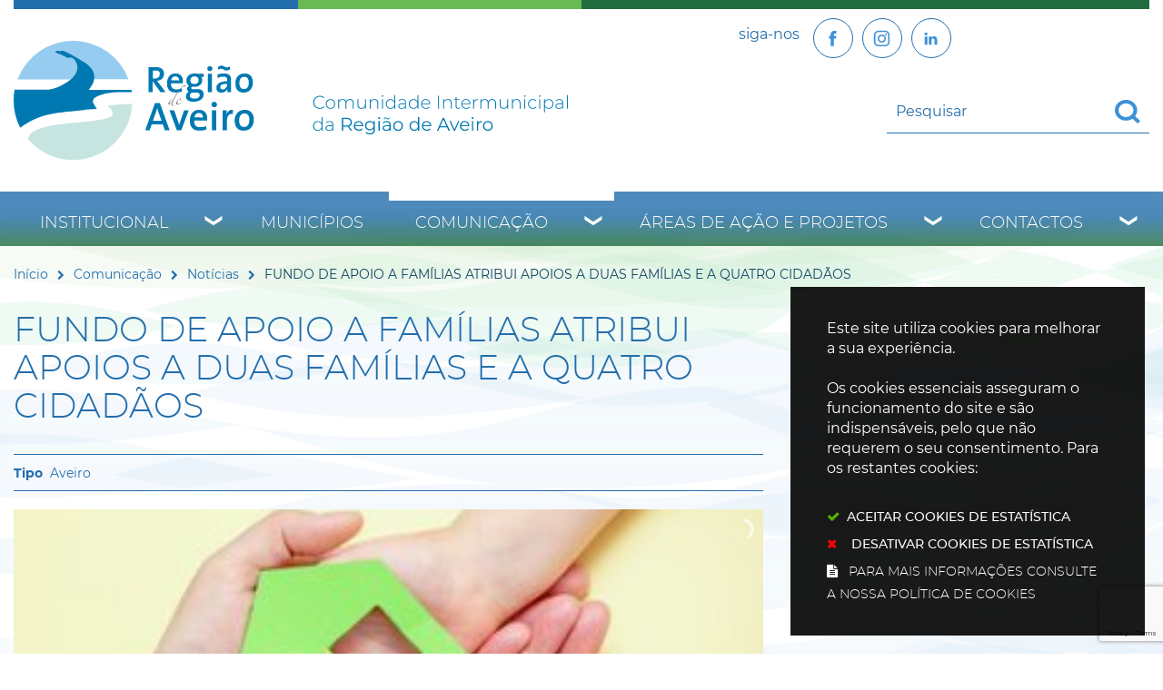

--- FILE ---
content_type: text/html; charset=utf-8
request_url: https://www.regiaodeaveiro.pt/pages/673?news_id=10541&related_news_list_37_page=42
body_size: 53092
content:
<!DOCTYPE HTML>
<html lang="pt-PT">

<head>
   <title>FUNDO DE APOIO A FAMÍLIAS ATRIBUI APOIOS A DUAS FAMÍLIAS E A QUATRO CIDADÃOS | Região de Aveiro</title>
   <link rel="stylesheet" type="text/css" href="/assets/wm-smile/stylesheets/frontoffice/mandatory-d5cca65235.min.css" media="all"><link rel="stylesheet" type="text/css" href="/assets/wm-smile/stylesheets/frontoffice/mega_search-382460de24.min.css" media="all">
<link rel="stylesheet" type="text/css" href="/assets/regiaodeaveiro/regiaodeaveiro/stylesheets/widget_styles/horizontal_menu_826-4da8830528.min.css" media="all">
<link rel="stylesheet" type="text/css" href="/assets/wm-smile/stylesheets/frontoffice/widgets/horizontal_menu-1d52b1d89a.min.css" media="all">
<link rel="stylesheet" type="text/css" href="/assets/wm-smile/stylesheets/frontoffice/vendor/add_to_calendar-bfce561bd4.vendor.css" media="all">
<link rel="stylesheet" type="text/css" href="/assets/wm-smile/stylesheets/frontoffice/smile_forms-7cbd45ae2b.min.css" media="all">
<link rel="stylesheet" type="text/css" href="/assets/wm-smile/stylesheets/frontoffice/widgets/wire_forms_submission_renderer-41e5842b6c.min.css" media="all">
<link rel="stylesheet" href="/assets/wm-smile/apps/admin/form-viewer/index.public.css" media="all">

   <meta name="csrf-param" content="authenticity_token" />
<meta name="csrf-token" content="uGK1m76Bpmr16CbiDQUTnGzQOHzHxYCH7K6fBsouZ+i8pzyGMAjFuuT2ISdYx5t8K2fvC00vuUb3UsRyiI947Q==" />
  <script src="/assets/wm-smile/javascripts/vendor/smile-frontoffice-4d347401ab.vendor.js"></script>  <script src="/assets/wm-smile/javascripts/frontoffice/smile-fcaf307b9d.min.js"></script>
<script src="/assets/wm-smile/javascripts/frontoffice/mega-search-a15c2c51d2.min.js"></script>
<script src="/assets/wm-smile/javascripts/frontoffice/accessible_menu-2cf974962f.min.js"></script>
<script src="/assets/wm-smile/javascripts/frontoffice/widgets-common-3096e75f40.min.js"></script>
<script src="/assets/wm-smile/javascripts/frontoffice/galleria/galleria-1-c218afcc2e.5.5.min.js"></script>
<script src="https://maps.googleapis.com/maps/api/js?key=AIzaSyA7l3dM16vjQSUyMhiEcALIRvPR5KhOKAU"></script>
<script src="/assets/wm-smile/javascripts/frontoffice/map_manager_auto_begin-2f9985a5f3.min.js"></script>
<script src="/assets/wm-smile/javascripts/vendor/add_to_calendar-67f04a712a.vendor.js"></script>
<script src="/assets/wm-smile/javascripts/i18n-16c1564f97.js"></script>
<script src="/assets/wm-smile/javascripts/translations-c55b2f3d5a.js"></script>

   

    <!-- delete the fonts that won't be used -->
    <link rel="preload" href="/assets/regiaodeaveiro/regiaodeaveiro/stylesheets/fontface/montserrat-extrabold-webfont.woff2" as="font" type="font/woff2" crossorigin>
    <link rel="preload" href="/assets/regiaodeaveiro/regiaodeaveiro/stylesheets/fontface/montserrat-extrabold-webfont.woff" as="font" type="font/woff" crossorigin>
    <link rel="preload" href="/assets/regiaodeaveiro/regiaodeaveiro/stylesheets/fontface/montserrat-black-webfont.woff2" as="font" type="font/woff2" crossorigin>
    <link rel="preload" href="/assets/regiaodeaveiro/regiaodeaveiro/stylesheets/fontface/montserrat-black-webfont.woff" as="font" type="font/woff" crossorigin>
    <link rel="preload" href="/assets/regiaodeaveiro/regiaodeaveiro/stylesheets/fontface/montserrat-bold-webfont.woff2" as="font" type="font/woff2" crossorigin>
    <link rel="preload" href="/assets/regiaodeaveiro/regiaodeaveiro/stylesheets/fontface/montserrat-bold-webfont.woff" as="font" type="font/woff" crossorigin>
    <link rel="preload" href="/assets/regiaodeaveiro/regiaodeaveiro/stylesheets/fontface/montserrat-medium-webfont.woff2" as="font" type="font/woff2" crossorigin>
    <link rel="preload" href="/assets/regiaodeaveiro/regiaodeaveiro/stylesheets/fontface/montserrat-medium-webfont.woff" as="font" type="font/woff" crossorigin>
    <link rel="preload" href="/assets/regiaodeaveiro/regiaodeaveiro/stylesheets/fontface/montserrat-regular-webfont.woff2" as="font" type="font/woff2" crossorigin>
    <link rel="preload" href="/assets/regiaodeaveiro/regiaodeaveiro/stylesheets/fontface/montserrat-regular-webfont.woff" as="font" type="font/woff" crossorigin>
    <link rel="preload" href="/assets/regiaodeaveiro/regiaodeaveiro/stylesheets/fontface/montserrat-light-webfont.woff2" as="font" type="font/woff2" crossorigin>
    <link rel="preload" href="/assets/regiaodeaveiro/regiaodeaveiro/stylesheets/fontface/montserrat-light-webfont.woff" as="font" type="font/woff" crossorigin>
    <link rel="preload" href="/assets/regiaodeaveiro/regiaodeaveiro/stylesheets/fontface/montserrat-extralight-webfont.woff2" as="font" type="font/woff2" crossorigin>
    <link rel="preload" href="/assets/regiaodeaveiro/regiaodeaveiro/stylesheets/fontface/montserrat-extralight-webfont.woff" as="font" type="font/woff" crossorigin>
    <link rel="preload" href="/assets/regiaodeaveiro/regiaodeaveiro/stylesheets/fontface/icons/fontawesome.woff2" as="font" type="font/woff2" crossorigin>
    <link rel="preload" href="/assets/regiaodeaveiro/regiaodeaveiro/stylesheets/fontface/icons/fontawesome.woff" as="font" type="font/woff" crossorigin>

   <link rel="stylesheet" type="text/css" href="/assets/regiaodeaveiro/regiaodeaveiro/stylesheets/caller-bb162aa635.min.css" media="all">
   <script src="/assets/regiaodeaveiro/regiaodeaveiro/javascripts/theme_utils_interior-a574d3054f.min.js"></script>
    <script src="/assets/regiaodeaveiro/regiaodeaveiro/javascripts/vendor/jquery-d21aab6b53.mmenu.all.min.js"></script><!-- Mobile Menu -->
   <script src="/assets/regiaodeaveiro/regiaodeaveiro/javascripts/vendor/simpleScrollbar-03808bca29.min.js"></script><!-- Scrollbars Custom -->
   <!-- other included scripts are on the bottom of this page -->

   <link rel="shortcut icon" href="/assets/regiaodeaveiro/regiaodeaveiro/images/favicon.ico" />
   <link rel="apple-touch-icon" href="/assets/regiaodeaveiro/regiaodeaveiro/images/apple-touch-icon.png" />
   <link rel="apple-touch-icon" sizes="57x57" href="/assets/regiaodeaveiro/regiaodeaveiro/images/apple-touch-icon-57x57.png" />
   <link rel="apple-touch-icon" sizes="72x72" href="/assets/regiaodeaveiro/regiaodeaveiro/images/apple-touch-icon-72x72.png" />
   <link rel="apple-touch-icon" sizes="76x76" href="/assets/regiaodeaveiro/regiaodeaveiro/images/apple-touch-icon-76x76.png" />
   <link rel="apple-touch-icon" sizes="114x114" href="/assets/regiaodeaveiro/regiaodeaveiro/images/apple-touch-icon-114x114.png" />
   <link rel="apple-touch-icon" sizes="120x120" href="/assets/regiaodeaveiro/regiaodeaveiro/images/apple-touch-icon-120x120.png" />
   <link rel="apple-touch-icon" sizes="144x144" href="/assets/regiaodeaveiro/regiaodeaveiro/images/apple-touch-icon-144x144.png" />
   <link rel="apple-touch-icon" sizes="152x152" href="/assets/regiaodeaveiro/regiaodeaveiro/images/apple-touch-icon-152x152.png" />

   <meta name="viewport" content="initial-scale=1, width=device-width, maximum-scale=1, minimum-scale=1, user-scalable=yes">

   <!-- NAO APAGAR ISTO -->
    <meta name="keywords" content="">
    
	<link rel="canonical" href="https://www.regiaodeaveiro.pt/pages/673">
<meta name="description" content="O Executivo Municipal deliberou aprovar apoios económicos a mais duas famílias residentes em Aveiro, correspondendo a mais quatro Cidadãos ...">
<meta name="last_modified_date" content="2023-01-13T13:00:45.171Z">
<meta name="content_date" content="2023-01-13T00:00:00.000Z">
<meta name="published_at" content="2023-01-13T13:00:45.144Z">
<link rel="image_src" href="https://www.regiaodeaveiro.pt/regiaodeaveiro/uploads/news/image/10541/hands_holds_green_paper_house_with_red_heart.jpg">
<meta name="wm:pagetype" content="news">
<meta name="wm:page_id" content="673">
<meta property="og:title" content="FUNDO DE APOIO A FAMÍLIAS ATRIBUI APOIOS A DUAS FAMÍLIAS E A QUATRO CIDADÃOS">
<meta property="og:type" content="article">

<meta property="og:image" content="https://www.regiaodeaveiro.pt/regiaodeaveiro/uploads/news/image/10541/hands_holds_green_paper_house_with_red_heart.jpg">


<meta property="og:url" content="https://www.regiaodeaveiro.pt/pages/673?news_id=10541&amp;related_news_list_37_page=42">
<meta property="og:description" content="O Executivo Municipal deliberou aprovar apoios económicos a mais duas famílias residentes em Aveiro, correspondendo a mais quatro Cidadãos ...">
<meta name="twitter:card" content="summary">
<meta name="twitter:title" content="FUNDO DE APOIO A FAMÍLIAS ATRIBUI APOIOS A DUAS FAMÍLIAS E A QUATRO CIDADÃOS">
<meta name="twitter:description" content="O Executivo Municipal deliberou aprovar apoios económicos a mais duas famílias residentes em Aveiro, correspondendo a mais quatro Cidadãos ...">
<meta name="twitter:image" content="https://www.regiaodeaveiro.pt/regiaodeaveiro/uploads/news/image/10541/hands_holds_green_paper_house_with_red_heart.jpg">

<script src="/assets/wm-smile/javascripts/frontoffice/cookiebar/jquery-2847bae6d8.cookiebar.min.js"></script></head>

<body class="interior geral">

   <a href="#accessibilityMainContent" class="hideElement">Passar para o Conteúdo Principal</a>

   <a href="#stickyFooter" title="voltar ao topo da página" class="cd-top">Top</a>

<!--
   <div class="mobileMenu"><a href="#menu"><span class="hideElement">menu</span></a><nav id="menu"></nav></div>
-->
   <div id="stickyFooter">
    <header class="grid-container full">
      <div class="grid-container">
         <div class="grid-x gradient_header">
             <div class="xxsmall-12 large-6 cell grid-x">
                <div class="logo_AREA xxsmall-12 small-12 cell">  
  
<div id="html_block_640" class="widget html_block" data-id="640" data-content_type="HtmlBlock">

  <a href="/"><img src="/regiaodeaveiro/layout/logo_full.svg" alt="Comunidade Intermunicipal da Região de Aveiro" /></a>

</div>

</div>                    
              </div>
            <div class="xxsmall-12 large-6 cell grid-x">
              <div class="tools_AREA xxsmall-6 small-8 cell">  
  
<div id="html_block_40" class="widget html_block" data-id="40" data-content_type="HtmlBlock">

  <ul class="socialButtons">
  <li><p>siga-nos</p></li>
  <li><a class="socialBtn" href="https://www.facebook.com/regiaodeaveiro.pt/" target="_blank"><img src="/regiaodeaveiro/layout/icon-facebook.svg" width="25" height="25" loading="eager"  title="Facebook" alt="Facebook" /></a></li>
  <li><a  class="socialBtn" href="https://www.instagram.com/regiao.aveiro_cira/" target="_blank" title="Instagram"><img src="/regiaodeaveiro/layout/icon-instagram.svg" width="25" height="25" loading="eager" alt="botão Linkedin" /></a></li>
  <li><a  class="socialBtn" href="https://www.linkedin.com/company/comunidade-intermunicipal-da-regi-o-de-aveiro/?viewAsMember=true" target="_blank" title="Linkedin"><img src="/regiaodeaveiro/layout/icon-linkedin.svg" width="25" height="25" loading="eager" alt="botão Instagram" /></a></li>

  <!--<li><a class="face" href="http://pt-pt.facebook.com/pages/Aveiro-Portugal/Comunidade-Intermunicipal-da-Regiao-de-Aveiro/164266064407" target="_blank"><img src="/regiaodeaveiro/layout/face_ico.svg" title="Facebook" alt="Facebook" /></a></li>-->
  <!-- <li><a class="twr" href="http://twitter.com/regiaodeaveiro" target="_blank"><img src="/regiaodeaveiro/layout/twitter_ico.svg" title="Twitter" alt="Twitter" /></a></li> -->
</ul>

</div>

</div>
              <div class="translate_AREA xxsmall-6 small-4 cell">  
  
<div id="html_block_39" class="widget html_block" data-id="39" data-content_type="HtmlBlock">

  <div class="googleTranslate">
	<div id="google_translate_element"></div>
    <script type="text/javascript">
        function googleTranslateElementInit() {
            new google.translate.TranslateElement({
                pageLanguage: 'pt',
                includedLanguages: 'pt-PT,es,en,fr,it,de,nl,ru,ja,zh-CN',
                autoDisplay: false,
                layout: google.translate.TranslateElement.InlineLayout.SIMPLE
            }, 'google_translate_element');
        }
          $(window).on('load', function(){
  var $head = $(".goog-te-menu-frame").contents().find("head");

  $head.append($("<link/>",
                 { rel: "stylesheet", href: "/regiaodeaveiro/layout/layout/googletranslate.css", type: "text/css" }
              ));
  })
</script><script type="text/javascript" src="//translate.google.com/translate_a/element.js?cb=googleTranslateElementInit"></script>
</div>

</div>

</div>
             <div class="search_AREA xxsmall-12 small-12 cell">  
  <div id="mega_search_1" class="widget mega_search" data-id="1" data-content_type="MegaSearch">
  <div class="SearchWrap xsmall-12">
    <div class="home-banner-search" id="home-banner-search">
      <div class="home-search-wrapper" id="home-search-wrapper">
        <div class="mega_pesquisa_search_form" role="search">
          <label class="hidden" for="mega_pesquisa_input_1">
            Pesquisar conteúdos na plataforma inteira
          </label>
          <input id="mega_pesquisa_input_1"
            name="search"
            type="search"
            value=""
            data-detail_page_url="/resultados_pesquisa"
            class="mega_pesquisa_input"
            role="searchbox"
            placeholder="Pesquisar conteúdos na plataforma inteira">

          <label class="hidden" for="mega_pesquisa_button">
            Pesquisar
          </label>
          <input id="mega_pesquisa_button" name="mega_pesquisa" type="image" src="/s.gif" alt="Pesquisar conteúdos na plataforma inteira..." class="mega_pesquisa_button search_button" aria-label="Pesquisar conteúdos na plataforma inteira">
        </div>
      </div>
    </div>
  </div>
</div>

</div>
            </div>
         </div>
      </div>
      <div class="grid-container menuBG full">
        <div class="grid-container">
          <div class="grid-x grid-margin-x">
            <nav class="menuInterior_AREA navContainer xxsmall-12 cell " id="navbar">
              <button id="wm-menu-toggle-btn" class="menu-toggle" aria-label="Menu" aria-expanded="false">☰ Menu</button>
                
  <div id="horizontal_menu_1" class="widget horizontal_menu acc_horizontal_menu" data-id="1" data-content_type="HorizontalMenu">

    <ul class="depth1 acc-menu menu"><li class="menu-item dropdown depth1 pos_1 first has_descendants"><a href="/institucional" target="_self" class="menu-link">Institucional</a><button class="dropdown-toggle" aria-label="Institucional submenu" aria-expanded="false"></button><ul class="depth2 "><li class="menu-item depth2 pos_1 first "><a href="/institucional/quem-somos" target="_self" class="menu-link">Quem Somos</a></li><li class="menu-item depth2 pos_2 "><a href="/institucional/historia" target="_self" class="menu-link">História</a></li><li class="menu-item depth2 pos_3 "><a href="/institucional/territorio" target="_self" class="menu-link">Território</a></li><li class="menu-item depth2 pos_4 "><a href="/institucional/orgaos-sociais" target="_self" class="menu-link">Órgãos sociais</a></li><li class="menu-item depth2 pos_5 "><a href="/institucional/instrumentos-de-gestao" target="_self" class="menu-link">Instrumentos de Gestão</a></li><li class="menu-item depth2 pos_6 "><a href="/institucional/parcerias-e-representacoes" target="_self" class="menu-link">Parcerias e Representações</a></li><li class="menu-item depth2 pos_7 "><a href="/institucional/recursos-humanos" target="_self" class="menu-link">Recursos Humanos</a></li><li class="menu-item depth2 pos_8 last "><a href="/institucional/contratacao" target="_self" class="menu-link">Contratação </a></li></ul></li><li class="menu-item depth1 pos_2 "><a href="/municipios" target="_self" class="menu-link">Municípios</a></li><li class="menu-item dropdown depth1 pos_3 selected has_descendants"><a href="/comunicacao" target="_self" class="menu-link">Comunicação</a><button class="dropdown-toggle" aria-label="Comunicação submenu" aria-expanded="false"></button><ul class="depth2 "><li class="menu-item depth2 pos_1 first selected selected_descendant"><a href="/comunicacao/noticias" target="_self" class="menu-link">Notícias</a></li><li class="menu-item depth2 pos_2 "><a href="/comunicacao/eventos" target="_self" class="menu-link">Eventos</a></li><li class="menu-item depth2 pos_3 "><a href="/comunicacao/notas-de-imprensa" target="_self" class="menu-link">Notas de Imprensa</a></li><li class="menu-item depth2 pos_4 "><a href="/comunicacao/boletim-informativo" target="_self" class="menu-link">Boletim Informativo</a></li><li class="menu-item depth2 pos_5 "><a href="/comunicacao/galerias-de-imagens" target="_self" class="menu-link">Galerias de Imagens</a></li><li class="menu-item depth2 pos_6 last "><a href="https://www.youtube.com/user/RegiaoAveiro" target="_blank" class="menu-link">Galerias de Videos</a></li></ul></li><li class="menu-item dropdown depth1 pos_4 has_descendants"><a href="/areas-de-acao-e-projetos" target="_self" class="menu-link">Áreas de Ação e Projetos</a><button class="dropdown-toggle" aria-label="Áreas de Ação e Projetos submenu" aria-expanded="false"></button><ul class="depth2 "><li class="menu-item depth2 pos_1 first "><a href="/areas-de-acao-e-projetos/ambiente-e-sustentabilidade" target="_self" class="menu-link">Ambiente e Sustentabilidade</a></li><li class="menu-item depth2 pos_2 "><a href="/areas-de-acao-e-projetos/cultura-turismo-e-patrimonio" target="_self" class="menu-link">Cultura, Turismo e Património</a></li><li class="menu-item depth2 pos_3 "><a href="/areas-de-acao-e-projetos/desenvolvimento-regional-e-economia" target="_self" class="menu-link">Desenvolvimento Regional e Economia</a></li><li class="menu-item depth2 pos_4 "><a href="/areas-de-acao-e-projetos/educacao-e-ensino-profissional" target="_self" class="menu-link">Educação e Ensino Profissional</a></li><li class="menu-item depth2 pos_5 "><a href="/areas-de-acao-e-projetos/mobilidade-e-transportes" target="_self" class="menu-link">Mobilidade e Transportes</a></li><li class="menu-item depth2 pos_6 "><a href="/areas-de-acao-e-projetos/modernizacao-e-digital" target="_self" class="menu-link">Modernização e Digital</a></li><li class="menu-item depth2 pos_7 "><a href="/areas-de-acao-e-projetos/obras-intermunicipais" target="_self" class="menu-link">Obras Intermunicipais</a></li><li class="menu-item depth2 pos_8 "><a href="/areas-de-acao-e-projetos/saude-social-e-desporto" target="_self" class="menu-link">Saúde, Social e Desporto</a></li><li class="menu-item depth2 pos_9 last "><a href="/areas-de-acao-e-projetos/arquivo" target="_self" class="menu-link">Arquivo</a></li></ul></li><li class="menu-item dropdown depth1 pos_5 last has_descendants"><a href="/contactos" target="_self" class="menu-link">Contactos</a><button class="dropdown-toggle" aria-label="Contactos submenu" aria-expanded="false"></button><ul class="depth2 "><li class="menu-item depth2 pos_1 first last "><a href="/contactos/contactos-de-municipios" target="_self" class="menu-link">Contactos de  Municípios</a></li></ul></li></ul>

    <script>
      document.addEventListener("DOMContentLoaded", () => {
        const container = document.querySelector("#horizontal_menu_1");
        const menuElement = container.querySelector("ul");
        let controllerElement = document.querySelector("#wm-menu-toggle-btn");

        if (controllerElement === null) {
          const newController = document.createElement("button");
          newController.id = "wm-menu-toggle-btn";
          newController.type = "button";
          newController.className = "menu-toggle";
          newController.innerHTML = "<span>Menu</span>";
          container.appendChild(newController);
          controllerElement = newController;
        }

        window.AccessibleMenu = window.AccessibleMenu || {};
        window.AccessibleMenu.menus = window.AccessibleMenu.menus || {};

        let hoverType = window.innerWidth > 768 ? "on" : "off";

        const menu = new AccessibleMenu.TopLinkDisclosureMenu({
          menuElement,
          submenuItemSelector: ".dropdown",
          containerElement: container,
          controllerElement,
          optionalKeySupport: true,
          hoverType: hoverType,
          closeClass: "acc-hide",
          openClass: "acc-show"
        });

        controllerElement.addEventListener("accessibleMenuExpand", function() {
          document.body.style.overflow = "hidden";
        });

        controllerElement.addEventListener("accessibleMenuCollapse", function() {
          document.body.style.overflow = "";
        });
      });
    </script>
</div>


            </nav>
          </div>
        </div>
      </div>

   </header>
   <div class="grid-container full bgMain"></div>

      <div class="siteContents grid-container">
        <div class="grid-x grid-margin-x">
    
          <article class="mainContents large-12 xlarge-12 cell">
            <div class="breadCrumb_AREA"><span class="BO-only shared">área de breadcrumb (partilhada)</span>  
  <div id="breadcrumb_1" class="widget breadcrumb" data-id="1" data-content_type="Breadcrumb">
  <ul>

      <li>
        <a href="/inicio">Início<img alt="_" aria-hidden="true" src="/s.gif" /></a>
      </li>


      <li>
        <a href="/comunicacao">Comunicação<img alt="_" aria-hidden="true" src="/s.gif" /></a>
      </li>


      <li>
        <a href="/comunicacao/noticias">Notícias<img alt="_" aria-hidden="true" src="/s.gif" /></a>
      </li>



      <li>
        FUNDO DE APOIO A FAMÍLIAS ATRIBUI APOIOS A DUAS FAMÍLIAS E A QUATRO CIDADÃOS
      </li>
  </ul>
</div>

</div>
            <main id="accessibilityMainContent">
              <div class="central_AREA">
              <h1 class="pageTitle">FUNDO DE APOIO A FAMÍLIAS ATRIBUI APOIOS A DUAS FAMÍLIAS E A QUATRO CIDADÃOS</h1><span class="BO-only">área de conteúdos (não partilhada)</span>  
  <div id="news_detail_66" class="widget news_detail" data-id="66" data-content_type="NewsDetail">


        <div class="categories widget_field "><div class="widget_value"><div><span>Aveiro</span></div></div></div>



        

  <div class="galleria NewsDetail rs_skip">
      <div class="image widget_field "><div class="widget_value" title="FUNDO DE APOIO A FAMÍLIAS ATRIBUI APOIOS A DUAS FAMÍLIAS E A QUATRO CIDADÃOS"><img data-title="FUNDO DE APOIO A FAMÍLIAS ATRIBUI APOIOS A DUAS FAMÍLIAS E A QUATRO CIDADÃOS" data-description="" alt="FUNDO DE APOIO A FAMÍLIAS ATRIBUI APOIOS A DUAS FAMÍLIAS E A QUATRO CIDADÃOS" src="/thumbs/regiaodeaveiro/uploads/news/image/10541/hands_holds_green_paper_house_with_red_heart_1_500_200.jpg" /></div></div>

  </div>
  
  <div class="hidden" title="Galeria de Imagens">
      <span class="hidden" title="Imagem 1: hands_holds_green_paper_house_with_red_heart"></span>
  </div>




        <div class="date widget_field "><div class="widget_value"><div><span class="dia">13</span> <span class="mes_curto">Jan</span> <span class="ano">2023</span></div></div></div>



        



        <div class="text widget_field "><div class="widget_value"><div class="writer_text"><p>O Executivo Municipal deliberou aprovar apoios econ&oacute;micos a mais duas fam&iacute;lias residentes em Aveiro, correspondendo a mais quatro Cidad&atilde;os ajudados, no valor global de 650,00&euro; atribu&iacute;dos, no &acirc;mbito dos &ldquo;Apoios Sociais a Cidad&atilde;os e Fam&iacute;lias Carenciadas&rdquo;, do Fundo de Apoio a Fam&iacute;lias.</p>
<p>Para dar resposta a estas situa&ccedil;&otilde;es, a CMA utiliza o Fundo de Apoio a Fam&iacute;lias, que tem para 2022 uma verba total or&ccedil;amentada de 150.000&euro;.</p><div class="writer_text_clear"></div></div></div></div>



        



        




</div>
  <div id="related_news_list_37" class="widget related_news_list" data-id="37" data-content_type="RelatedNewsList">

    <h4 class="related_news_list_title hidden">Notícias relacionadas</h4>
    <ul class="grid-x grid-margin-x grid-margin-y xsmall-up-1 small-up-2 medium-up-2 large-up-3">
          <li class="cell pos_1 first">
            <a href="/comunicacao/noticias/noticia/covid-19-camara-apoia-mais-cidadaos-e-familias-atraves-do-faf">

                    <div class="thumbnail widget_field "><div class="widget_value"><img data-description="" alt="814" src="/imgcrop/regiaodeaveiro/uploads/news/image/5222/814_1_600_400.jpg" /></div></div>

                  <div class="date widget_field "><div class="widget_value"><div><span class=dias>04</span> <span class=mes_extenso>Setembro</span></div></div></div>

                  <div class="title widget_field "><div class="widget_value"><h2>COVID-19: CÂMARA APOIA MAIS CIDADÃOS E FAMÍLIAS ATRAVÉS DO FAF</h2></div></div>


                  <div class="categories widget_field "><div class="widget_value"><div><span>Aveiro</span></div></div></div>



</a>          </li>
          <li class="cell pos_2">
            <a href="/comunicacao/noticias/noticia/atribuicao-de-apoio-no-ambito-do-fundo-de-apoio-a-familias-50">

                    <div class="thumbnail widget_field "><div class="widget_value"><img data-description="" alt="image00009" src="/imgcrop/regiaodeaveiro/uploads/news/image/14687/image00009_1_600_400.jpeg" /></div></div>

                  <div class="date widget_field "><div class="widget_value"><div><span class=dias>07</span> <span class=mes_extenso>Fevereiro</span></div></div></div>

                  <div class="title widget_field "><div class="widget_value"><h2>Atribuição de Apoio no âmbito do Fundo de Apoio a Famílias</h2></div></div>


                  <div class="categories widget_field "><div class="widget_value"><div><span>Aveiro</span></div></div></div>



</a>          </li>
          <li class="cell pos_3">
            <a href="/comunicacao/noticias/noticia/paaase-2021-apoia-mais-4-familias-e-10-cidadaos">

                    <div class="thumbnail widget_field "><div class="widget_value"><img data-description="" alt="hands_holds_green_paper_house_with_red_heart" src="/imgcrop/regiaodeaveiro/uploads/news/image/7710/hands_holds_green_paper_house_with_red_heart_1_600_400.jpg" /></div></div>

                  <div class="date widget_field "><div class="widget_value"><div><span class=dias>03</span> <span class=mes_extenso>Setembro</span></div></div></div>

                  <div class="title widget_field "><div class="widget_value"><h2>PAAASE 2021 APOIA MAIS 4 FAMÍLIAS E 10 CIDADÃOS</h2></div></div>


                  <div class="categories widget_field "><div class="widget_value"><div><span>Aveiro</span></div></div></div>



</a>          </li>
    </ul>
    
</div>

</div>
              <div class="postMenu_AREA"><span class="BO-only shared">área de menu central (partilhada)</span>  
  <div id="vertical_menu_25" class="widget vertical_menu no-wm-idx" data-id="25" data-content_type="VerticalMenu"></div>

</div>
              <section>
                <div class="lastUpdateDate">

<div><span class="wmPageUpdateTitle">Conteúdo atualizado em</span><span class="wmPageUpdateDate">13 de janeiro de 2023</span><span class="wmPageUpdateTime">às 13:00</span></div>
</div>
              </section>
            </main>
          </article>
        </div>

      </div>

      </div><!--end stickyFooter -->

<footer class="interior">
    <div class="grid-container">
        <div class="grid-x bottomMainContent">
          <div class="backButton medium-6 cell">
            <a href="javascript:history.back()">Voltar</a>
          </div>
          <div class="addThis_AREA show-for-medium medium-6 cell">  
  
<div id="html_block_62" class="widget html_block" data-id="62" data-content_type="HtmlBlock">

  
                <!-- Go to www.addthis.com/dashboard to customize your tools -->
                <div class="addthis_inline_share_toolbox"></div>
            

</div>

</div>
        </div>
      </div>
  <div class="homepagelinksList grid-container full">
    <div class="grid-container">
      <div class="grid-x grid-margin-x">
        <div class="linksList_left_AREA xxsmall-12 small-6 medium-4 large-2 cell">  
  
<div id="html_block_57" class="widget html_block" data-id="57" data-content_type="HtmlBlock">

  <h2>Municípios</h2>

</div>
    <div id="links_list_37" class="widget links_list" data-id="37" data-content_type="LinksList">


      <ul>


          <li class="" >
              <a class="" aria-label="Águeda" href="/municipios/agueda" target="_blank">

                  
                  <div class="title widget_field "><div class="widget_value">Águeda</div></div>
                  

              </a>
          </li>


          <li class="" >
              <a class="" aria-label="Albergaria-a-Velha" href="/municipios/albergaria-a-velha" target="_self">

                  
                  <div class="title widget_field "><div class="widget_value">Albergaria-a-Velha</div></div>
                  

              </a>
          </li>


          <li class="" >
              <a class="" aria-label="Anadia" href="/municipios/anadia" target="_self">

                  
                  <div class="title widget_field "><div class="widget_value">Anadia</div></div>
                  

              </a>
          </li>


          <li class="" >
              <a class="" aria-label="Aveiro" href="/municipios/aveiro" target="_self">

                  
                  <div class="title widget_field "><div class="widget_value">Aveiro</div></div>
                  

              </a>
          </li>


          <li class="" >
              <a class="" aria-label="Estarreja" href="/municipios/estarreja" target="_self">

                  
                  <div class="title widget_field "><div class="widget_value">Estarreja</div></div>
                  

              </a>
          </li>


          <li class="" >
              <a class="" aria-label="Ílhavo" href="/municipios/ilhavo" target="_self">

                  
                  <div class="title widget_field "><div class="widget_value">Ílhavo</div></div>
                  

              </a>
          </li>


          <li class="" >
              <a class="" aria-label="Murtosa" href="/municipios/murtosa" target="_self">

                  
                  <div class="title widget_field "><div class="widget_value">Murtosa</div></div>
                  

              </a>
          </li>


          <li class="" >
              <a class="" aria-label="Oliveira do Bairro" href="/municipios/oliveira-do-bairro" target="_self">

                  
                  <div class="title widget_field "><div class="widget_value">Oliveira do Bairro</div></div>
                  

              </a>
          </li>


          <li class="" >
              <a class="" aria-label="Ovar" href="/municipios/ovar" target="_self">

                  
                  <div class="title widget_field "><div class="widget_value">Ovar</div></div>
                  

              </a>
          </li>


          <li class="" >
              <a class="" aria-label="Sever do Vouga" href="/municipios/sever-do-vouga" target="_self">

                  
                  <div class="title widget_field "><div class="widget_value">Sever do Vouga</div></div>
                  

              </a>
          </li>


          <li class="" >
              <a class="" aria-label="Vagos" href="/municipios/vagos" target="_self">

                  
                  <div class="title widget_field "><div class="widget_value">Vagos</div></div>
                  

              </a>
          </li>
      </ul>
      
</div>

</div>
        <div class="linksList_right_AREA xxsmall-12 small-6 medium-8 large-4 cell">  
  
<div id="html_block_58" class="widget html_block" data-id="58" data-content_type="HtmlBlock">

  <h2>Atividades</h2>

</div>
    <div id="links_list_38" class="widget links_list" data-id="38" data-content_type="LinksList">


      <ul>


          <li class="" >
              <a class="" aria-label="Ambiente e Sustentabilidade" href="/areas-de-acao-e-projetos/ambiente-e-sustentabilidade" target="_self">

                  
                  <div class="title widget_field "><div class="widget_value">Ambiente e Sustentabilidade</div></div>
                  

              </a>
          </li>


          <li class="" >
              <a class="" aria-label="Cultura, Turismo e Património" href="/areas-de-acao-e-projetos/cultura-turismo-e-patrimonio" target="_self">

                  
                  <div class="title widget_field "><div class="widget_value">Cultura, Turismo e Património</div></div>
                  

              </a>
          </li>


          <li class="" >
              <a class="" aria-label="Desenvolvimento Económico" href="/areas-de-acao-e-projetos/desenvolvimento-regional-e-economia" target="_self">

                  
                  <div class="title widget_field "><div class="widget_value">Desenvolvimento Económico</div></div>
                  

              </a>
          </li>


          <li class="" >
              <a class="" aria-label="Desenvolvimento Regional" href="/areas-de-acao-e-projetos/desenvolvimento-regional-e-economia/desenvolvimento-regional" target="_self">

                  
                  <div class="title widget_field "><div class="widget_value">Desenvolvimento Regional</div></div>
                  

              </a>
          </li>


          <li class="" >
              <a class="" aria-label="Desenvolvimento Social, Saúde e Desporto">

                  
                  <div class="title widget_field "><div class="widget_value">Desenvolvimento Social, Saúde e Desporto</div></div>
                  

              </a>
          </li>


          <li class="" >
              <a class="" aria-label="Educação e Ensino Profissional" href="/areas-de-acao-e-projetos/educacao-e-ensino-profissional" target="_self">

                  
                  <div class="title widget_field "><div class="widget_value">Educação e Ensino Profissional</div></div>
                  

              </a>
          </li>


          <li class="" >
              <a class="" aria-label="Floresta e Proteção Civil" href="/areas-de-acao-e-projetos/ambiente-e-sustentabilidade/floresta-e-protecao-civil" target="_self">

                  
                  <div class="title widget_field "><div class="widget_value">Floresta e Proteção Civil</div></div>
                  

              </a>
          </li>


          <li class="" >
              <a class="" aria-label="Mobilidade e Transportes" href="/areas-de-acao-e-projetos/mobilidade-e-transportes" target="_self">

                  
                  <div class="title widget_field "><div class="widget_value">Mobilidade e Transportes</div></div>
                  

              </a>
          </li>


          <li class="" >
              <a class="" aria-label="Modernização e Digital" href="/areas-de-acao-e-projetos/modernizacao-e-digital" target="_self">

                  
                  <div class="title widget_field "><div class="widget_value">Modernização e Digital</div></div>
                  

              </a>
          </li>


          <li class="" >
              <a class="" aria-label="Obras Intermunicipais" href="/areas-de-acao-e-projetos/obras-intermunicipais" target="_self">

                  
                  <div class="title widget_field "><div class="widget_value">Obras Intermunicipais</div></div>
                  

              </a>
          </li>


          <li class="" >
              <a class="" aria-label="Arquivo" href="/areas-de-acao-e-projetos/arquivo" target="_self">

                  
                  <div class="title widget_field "><div class="widget_value">Arquivo</div></div>
                  

              </a>
          </li>
      </ul>
      
</div>

</div>
        <div class="contactos_AREA xxsmall-12 small-12 medium-12 large-6 cell">  
  
<div id="html_block_642" class="widget html_block" data-id="642" data-content_type="HtmlBlock">

  <h2>contactos e informações</h2>
<strong>Comunidade Intermunicipal da <br>
Região de Aveiro</strong>
<p>Rua do Carmo, 20 <br>
3800-127 Aveiro</p>
<p><strong>tel</strong> +351 234 377 650</p>
<p><strong>e-mail </strong><a href="mailto:geral@regiaodeaveiro.pt" target="_self">geral@regiaodeaveiro.pt</a></p>
<p><strong>NIF</strong> 508 771 935</p>
<p><strong>NISS</strong> 20018144108</p>

</div>

</div>
      </div>
    </div>
  </div>

  <div class="linksGovernoWrap grid-container full">
    <div class="grid-container">
      <div class="linksGoverno_AREA xxsmall-12 cell">  
  
<div id="html_block_38" class="widget html_block" data-id="38" data-content_type="HtmlBlock">

  <div class="grid-x grid-margin-x align-middle">
  
  <div class="logosAcessibilidade large-12 xlarge-3 cell"><a href="/acessibilidade/"><img src="/thumbs/regiaodeaveiro/uploads/writer_file/image/873/regiaoaveiro_1_720_2500.png" alt="HTML 5 | CSS 3 | WCAG 2.0 | Acessibilidade" /></a></div>
  <div class="logos2020 large-12 xlarge-3 cell"><a href="http://www.centro.portugal2020.pt/"><img src="/regiaodeaveiro/layout/centro2020.png" alt="CENTRO 2020 | Portugal 2020 | União Europeia - FEDER" /></a></div>
  <ul class="xxsmall-12 large-12 xlarge-5 cell">
  <!--<li><a href="/sugestoes-reclamacoes-elogios/" target="_blank">Sugestões</a></li>-->
  <!--<li><a href="/comunicacao/newsletter" target="_blank">Newsletter</a></li>-->
  <li><a href="/politica-de-privacidade-e-seguranca" target="_blank">Política de Privacidade</a></li>
  <li><a href="/politica-de-cookies" target="_blank">Política de Cookies</a></li>
  <li><a href="/ficha-tecnica" target="_blank">Ficha Técnica</a></li>
  <li><a href="/acessibilidade/glossario-de-termos-complexos-ou-tecnicos" target="_blank">Glossário de Termos Complexos</a></li>
  </ul>
  <div class="logoWiremaze large-12 xlarge-1 cell"><a href="http://www.wiremaze.com" target="_blank"><img src="/regiaodeaveiro/layout/logo_wiremaze.svg" alt="Powered by Wiremaze" title="Powered by Wiremaze" /></a></div>

</div>

</div>

</div>
        <div class="acessibilidadeAutor xxsmall-12 large-12 cell">
        <div class="acessibilidadeAutor_AREA">  
  
<div id="html_block_639" class="widget html_block" data-id="639" data-content_type="HtmlBlock">

  <p class="acessibilidadeAutor">© 2025 Comunidade Intermunicipal da Região de Aveiro</p>

</div>

</div>
      </div>
    </div>
  </div>

</footer>

      <aside class="stickyForm_AREA">
        <section class="stickyForm">
          <div class="stickyFormOpen"><span>Contacto</span></div>
            
  
  <div id="form_placement_1" class="widget form_placement no-wm-idx" data-id="1" data-content_type="FormPlacement">

      <div data-hypernova-key="appsadminformviewerindex" data-hypernova-id="8412d59c-6aec-4f87-a8b8-00ef01a499c1"><div class="FormViewer"><span aria-hidden="true"><p>Deverá preencher todos os campos assinalados com <span aria-hidden='true' class='required'>*</span><span class='sr-only'>(obrigatório)</span>.</p></span><form class="WireFormForm" novalidate=""><div class="RenderFormActions"></div><section class="RenderGroup wmf-row "><div class="RenderFormElem wmf-col-xs-12 wmf-col-sm-12 wmf-col-md-12"><div class="control-group TextInputElem  " data-name="nome"><label id="wm-form-label-nome_1_1" class="RenderFormElemLabel nome_1_1 required" for="nome_1_1"><span class="required" title="Obrigatório" aria-hidden="true">*</span>Nome<span class="sr-only">(<!-- -->Obrigatório<!-- -->)</span></label><div class="controls "><p id="wm-form-help-nome_1_1" class="RenderFormElemHelp help-block hidden" data-hidden="true"></p><input id="nome_1_1" name="nome" type="text" placeholder="O seu nome" class="RenderInput nome_1_1" aria-labelledby="wm-form-label-nome_1_1" aria-describedby="wm-form-help-nome_1_1" aria-live="polite" aria-required="true" value=""/><p id="wm-form-error-nome_1_1" class="help-block has-error hidden" data-hidden="true"></p></div></div></div><div class="RenderFormElem wmf-col-xs-12 wmf-col-sm-12 wmf-col-md-12"><div class="control-group EmailElem  " data-name="email"><label id="wm-form-label-email_1_1" class="RenderFormElemLabel email_1_1 required" for="email_1_1"><span class="required" title="Obrigatório" aria-hidden="true">*</span>Email<span class="sr-only">(<!-- -->Obrigatório<!-- -->)</span></label><div class="controls "><p id="wm-form-help-email_1_1" class="RenderFormElemHelp help-block hidden" data-hidden="true"></p><input id="email_1_1" name="email" type="email" placeholder="O seu e-mail" class="RenderInput email_1_1" aria-labelledby="wm-form-label-email_1_1" aria-describedby="wm-form-help-email_1_1" aria-live="polite" aria-required="true" value=""/><p id="wm-form-error-email_1_1" class="help-block has-error hidden" data-hidden="true"></p></div></div></div><div class="RenderFormElem wmf-col-xs-12 wmf-col-sm-12 wmf-col-md-12"><div class="control-group TextAreaElem  " data-name="mensagem"><label id="wm-form-label-mensagem_1_1" class="RenderFormElemLabel mensagem_1_1 required" for="mensagem_1_1"><span class="required" title="Obrigatório" aria-hidden="true">*</span>Mensagem<span class="sr-only">(<!-- -->Obrigatório<!-- -->)</span></label><div class="controls "><p id="wm-form-help-mensagem_1_1" class="RenderFormElemHelp help-block hidden" data-hidden="true"></p><textarea id="mensagem_1_1" name="mensagem" placeholder="Escreva aqui a sua mensagem" class="RenderTextArea mensagem_1_1" aria-labelledby="wm-form-label-mensagem_1_1" aria-describedby="wm-form-help-mensagem_1_1" aria-live="polite" aria-required="true"></textarea><p id="wm-form-error-mensagem_1_1" class="help-block has-error hidden" data-hidden="true"></p></div></div></div></section><div class="recaptcha-container"></div><div class="terms"><div class="terms__text"><p><strong>Termos de Aceitação</strong></p>
<p>&nbsp;<em>A submissão da mensagem implica o consentimento infra relativo à aceitação da nossa política de privacidade. Os dados serão armazenados de forma segura durante 10 anos após a finalização desta atividade de tratamento. Para mais informações sobre os seus direitos e como exercê-los, consulte a </em><a href="https://www.regiaodeaveiro.pt/pages/364" target="_blank"><em>política de privacidade</em></a><em>.</em>&nbsp;</p></div><input type="hidden" name="terms" value="&lt;p&gt;&lt;strong&gt;Termos de Aceitação&lt;/strong&gt;&lt;/p&gt;
&lt;p&gt;&amp;nbsp;&lt;em&gt;A submissão da mensagem implica o consentimento infra relativo à aceitação da nossa política de privacidade. Os dados serão armazenados de forma segura durante 10 anos após a finalização desta atividade de tratamento. Para mais informações sobre os seus direitos e como exercê-los, consulte a &lt;/em&gt;&lt;a href=&quot;https://www.regiaodeaveiro.pt/pages/364&quot; target=&quot;_blank&quot;&gt;&lt;em&gt;política de privacidade&lt;/em&gt;&lt;/a&gt;&lt;em&gt;.&lt;/em&gt;&amp;nbsp;&lt;/p&gt;"/><div class="terms__list"><div class="wm-flex wm-align-center terms__list__item" data-name="term-item-0"><input id="em_stylebox_sizing_border_box_font_family_montserrat_arial_font_size_16px_background_color_rgb254_254_254li_e_aceito_a_poltica_de_privacidadeem1-1" name="term-item-0" type="checkbox" aria-required="true" value="false"/><label for="em_stylebox_sizing_border_box_font_family_montserrat_arial_font_size_16px_background_color_rgb254_254_254li_e_aceito_a_poltica_de_privacidadeem1-1"><span><em style="box-sizing: border-box; font-family: Montserrat, Arial; font-size: 16px; background-color: rgb(254, 254, 254);">Li e aceito a política de privacidade</em></span><span class="required" title="Obrigatório" aria-hidden="true">*</span><span class="sr-only">(<!-- -->Obrigatório<!-- -->)</span></label></div></div></div><div class="RenderFormActions"><button name="submit_button" type="submit" class="RenderNormalSubmitBtn false false">Submeter</button></div></form></div></div>
<script type="application/json" data-hypernova-key="appsadminformviewerindex" data-hypernova-id="8412d59c-6aec-4f87-a8b8-00ef01a499c1"><!--{"formId":1,"widgetId":1,"contents":{"form":{"title":"Novo Formulário","published":false,"buttonText":"Enviar","useRecaptcha":false,"citizenEnabled":false,"successMessage":"Obrigado pela sua contribuição.","autoFillAttributes":{}},"pages":[{"id":"first_page","title":"Contacto","show_page_title":false}],"terms":{"text":"<p&gt;<strong&gt;Termos de Aceitação</strong&gt;</p&gt;\n<p&gt;&amp;nbsp;<em&gt;A submissão da mensagem implica o consentimento infra relativo à aceitação da nossa política de privacidade. Os dados serão armazenados de forma segura durante 10 anos após a finalização desta atividade de tratamento. Para mais informações sobre os seus direitos e como exercê-los, consulte a </em&gt;<a href=\"https://www.regiaodeaveiro.pt/pages/364\" target=\"_blank\"&gt;<em&gt;política de privacidade</em&gt;</a&gt;<em&gt;.</em&gt;&amp;nbsp;</p&gt;","items":["<em style=\"box-sizing: border-box; font-family: Montserrat, Arial; font-size: 16px; background-color: rgb(254, 254, 254);\"&gt;Li e aceito a política de privacidade</em&gt;"]},"groups":{"first_page":[{"id":"first_group","title":"Mensagem","show_group_title":false}]},"conditions":{},"formElements":{"first_group":[{"id":"leq9q45q0s","name":"nome","type":"TextInput","label":"Nome","maxSize":5,"autoFill":{"cc":{"enabled":false,"fillFrom":null},"citizen":{"enabled":false,"fillFrom":null},"data_source":{"enabled":false,"fillFrom":null,"selectedSource":null,"requestParameters":{}}},"helpText":"","isUnique":false,"isRequired":true,"validators":[],"gridClasses":{"mobile":"wmf-col-xs-12","tablet":"wmf-col-sm-12","desktop":"wmf-col-md-12"},"placeholder":"O seu nome","personalData":true,"customClasses":null,"hasPlaceholder":true},{"id":"r4uvqu5crn","name":"email","type":"Email","label":"Email","maxSize":5,"autoFill":{"cc":{"enabled":false,"fillFrom":null},"citizen":{"enabled":false,"fillFrom":null},"data_source":{"enabled":false,"fillFrom":null,"selectedSource":null,"requestParameters":{}}},"helpText":"","isUnique":false,"isRequired":true,"validators":[],"gridClasses":{"mobile":"wmf-col-xs-12","tablet":"wmf-col-sm-12","desktop":"wmf-col-md-12"},"placeholder":"O seu e-mail","personalData":true,"customClasses":null,"hasPlaceholder":true},{"id":"jj2rgalja4","name":"mensagem","rows":3,"type":"TextArea","label":"Mensagem","maxSize":5,"autoFill":{"cc":{"enabled":false,"fillFrom":null},"citizen":{"enabled":false,"fillFrom":null},"data_source":{"enabled":false,"fillFrom":null,"selectedSource":null,"requestParameters":{}}},"helpText":"","isUnique":false,"conditions":{"rules":[],"logicType":null,"actionType":null},"isRequired":true,"validators":[],"gridClasses":{"mobile":"wmf-col-xs-12","tablet":"wmf-col-sm-12","desktop":"wmf-col-md-12"},"placeholder":"Escreva aqui a sua mensagem","customClasses":null,"hasPlaceholder":true}]}},"postSubmitActions":[{"type":"email","value":{"emails":[{"label":"joao.marques@wiremaze.com","value":"joao.marques@wiremaze.com","className":"Select-create-option-placeholder"}],"message":"<p&gt;<strong&gt;&amp;nbsp;Foi rececionada uma nova submissão no formulário Caixa de Contacto.&amp;nbsp;</strong&gt;</p&gt;\n<p&gt;<strong&gt;Nome</strong&gt;: &amp;nbsp;[[nome]]</p&gt;\n<p&gt;<strong&gt;Email</strong&gt;: &amp;nbsp;[[email]]</p&gt;\n<p&gt;<strong&gt;Sugestão</strong&gt;: [[mensagem]]</p&gt;","subject":"Contacto (via site)","emailsTo":[{"label":"geral@regiaodeaveiro.pt","value":"geral@regiaodeaveiro.pt","className":"Select-create-option-placeholder"}]}},{"type":"submit_receipt","value":{"emailTo":"email","message":"<p&gt;&amp;nbsp;<strong&gt;Confirmamos a receção da seguinte mensagem, a qual desde já agradecemos. Não responda a este e-mail, trata-se de uma caixa de correio que não permite entrada de e-mails. Entraremos em contacto o mais breve possível. Obrigado.</strong&gt;&amp;nbsp;</p&gt;","subject":"Obrigado pelo seu contacto","emailsTo":[{"label":"email","value":"email"}]}}],"hasReachedAnswerLimit":null,"answerLimitMessage":"","recaptchaKey":"6Le-5OgrAAAAAJWjG8sOfSBiwfrnwA0oOBOkyDM2","recaptchaEnabled":true,"googleMapsKey":"AIzaSyA7l3dM16vjQSUyMhiEcALIRvPR5KhOKAU","defaultMapLat":"40.6447861","defaultMapLng":"-8.6477092","defaultMapZoom":15,"isRecaptchaV3":true,"citizenUser":null,"dataSourceInitFill":false,"isPartial":false,"isAccessible":true,"useNativeDatepicker":false,"useNativeSelect":false,"locale":"pt","formSubmission":null,"formSubmissionId":null,"allowSaving":false,"paymentBrands":null,"available_payment_methods":null,"form_payment":{"has_payment":null,"payment_fee":null}}--></script>
      <script>
        I18n.defaultLocale = "pt";
        I18n.locale = "pt";
      </script>
</div>




        </section>
      </aside>

      <!-- START OLD BROWSER WARNING -->
<script> 
var $buoop = {vs:{i:9,f:15,o:12.1,s:5.1},c:2}; 
function $buo_f(){ 
 var e = document.createElement("script"); 
 e.src = "//browser-update.org/update.js"; 
 document.body.appendChild(e);
};
try {document.addEventListener("DOMContentLoaded", $buo_f,false)}
catch(e){window.attachEvent("onload", $buo_f)}
</script>
<!-- END OLD BROWSER WARNING -->
      <script>
    $(window).on('accepted', checkCookieBarGa3)
    function checkCookieBarGa3(){  
      if(jQuery.cookieBar && jQuery.cookieBar('cookies')){
        (function(i,s,o,g,r,a,m){i['GoogleAnalyticsObject']=r;i[r]=i[r]||function(){
        (i[r].q=i[r].q||[]).push(arguments)},i[r].l=1*new Date();a=s.createElement(o),
        m=s.getElementsByTagName(o)[0];a.async=1;a.src=g;m.parentNode.insertBefore(a,m)
        })(window,document,'script','https://www.google-analytics.com/analytics.js','ga');
        ga('create', 'UA-19133214-1', {
          cookieFlags: 'max-age=7200;secure;samesite=none'
        });
        ga('send', 'pageview')
      };
    }checkCookieBarGa3();
</script>

      <script src="/assets/regiaodeaveiro/regiaodeaveiro/javascripts/vendor/fixto-b642ead35d.min.js"></script><!-- Fixed sidebar, works on desktop only -->
      <script src="/assets/regiaodeaveiro/regiaodeaveiro/javascripts/vendor/picturefill-aea404604a.min.js"></script><!-- contain image -->
      <script src="/assets/regiaodeaveiro/regiaodeaveiro/javascripts/vendor/ofi-d15e158094.browser.min.js"></script><!-- contain image for IE -->
      <script src="/assets/regiaodeaveiro/regiaodeaveiro/javascripts/vendor/responsiveTables-d3590e4be8.min.js"></script><!-- Tabelas com scroll em mobile -->
      <script src="/assets/regiaodeaveiro/regiaodeaveiro/javascripts/smile_forms-69d0a5eae9.min.js"></script><!-- Caixa de Contacto-->

<!-- Sticky sidebar -->
<script>
  $('.vertical_menu').fixTo('.stickyForm_AREA .siteContents');
</script>

<!-- Scroll na Caixa de Contacto -->
<script>
  var el = document.querySelector('.form_placement');
  SimpleScrollbar.initEl(el);
</script>

<!-- Contain div with image for IE -->
<script>
 objectFitImages('img.OF-cover');
</script>

<!-- MOBILE MENU -->
<script>
/*
$(function() {
  resetBoxProperties();
   if ($(window).width() <= 1024) { // colocar menu "normal" dentro da div do menu na versao mobile
   $('nav#menu').append($(".widget.horizontal_menu").html());
   $('nav#menu').mmenu({
      navbar: {
         title: ''
      },
      navbars: [{
         position: 'top',
         content: [
            'prev',
            'title'
         ]
      }]
   }, {
      classNames: {
         selected: 'selected'
      }
   });
}
});
*/
</script>

<!-- ADDTHIS -->
<!--go to www.addthis.com/dashboard to customize your tools -->
<script type="text/javascript" src="//s7.addthis.com/js/300/addthis_widget.js#pubid=ra-5b609e122fa6f108"></script>
<!--End of AddThis Script-->


<!-- TITULOS DAS AREAS - so aparecem em backoffice -->
    <style type="text/css">
      span.BO-only {
        display: none;
      }
    </style>


<script src="/assets/wm-smile/apps/admin/form-viewer/index-d2a7b4c5f28da3769528.public.js"></script>






    <script>
      setInterval(function () {
        if(window.executeRecaptchaForVerify) {
          executeRecaptchaForVerify();
        }
      }, 90 * 1000);
    </script>
<script>
        $(function(){
          if(jQuery.cookieBar) {
            $.cookieBar({"message":"Este site utiliza cookies para melhorar a sua experiência.  \u003cbr\u003e\u003cbr\u003eOs cookies essenciais asseguram o funcionamento do site e são indispensáveis, pelo que não requerem o seu consentimento. Para os restantes cookies:","policyURL":"/pages/852","acceptText":"Aceitar cookies de estatística","policyText":"Para mais informações consulte a nossa política de cookies","declineText":" Desativar cookies de estatística","policyButton":true,"declineButton":true})
            $("#wm-cookie-bar p, #wm-cookie-bar a").attr("tabindex",1)
            $("#wm-cookie-bar p").focus()
          }
        });
      </script></body>
</html>


--- FILE ---
content_type: text/html; charset=utf-8
request_url: https://www.google.com/recaptcha/api2/anchor?ar=1&k=6Le-5OgrAAAAAJWjG8sOfSBiwfrnwA0oOBOkyDM2&co=aHR0cHM6Ly93d3cucmVnaWFvZGVhdmVpcm8ucHQ6NDQz&hl=en&v=PoyoqOPhxBO7pBk68S4YbpHZ&size=invisible&anchor-ms=20000&execute-ms=30000&cb=qffmzl8l2oxw
body_size: 49951
content:
<!DOCTYPE HTML><html dir="ltr" lang="en"><head><meta http-equiv="Content-Type" content="text/html; charset=UTF-8">
<meta http-equiv="X-UA-Compatible" content="IE=edge">
<title>reCAPTCHA</title>
<style type="text/css">
/* cyrillic-ext */
@font-face {
  font-family: 'Roboto';
  font-style: normal;
  font-weight: 400;
  font-stretch: 100%;
  src: url(//fonts.gstatic.com/s/roboto/v48/KFO7CnqEu92Fr1ME7kSn66aGLdTylUAMa3GUBHMdazTgWw.woff2) format('woff2');
  unicode-range: U+0460-052F, U+1C80-1C8A, U+20B4, U+2DE0-2DFF, U+A640-A69F, U+FE2E-FE2F;
}
/* cyrillic */
@font-face {
  font-family: 'Roboto';
  font-style: normal;
  font-weight: 400;
  font-stretch: 100%;
  src: url(//fonts.gstatic.com/s/roboto/v48/KFO7CnqEu92Fr1ME7kSn66aGLdTylUAMa3iUBHMdazTgWw.woff2) format('woff2');
  unicode-range: U+0301, U+0400-045F, U+0490-0491, U+04B0-04B1, U+2116;
}
/* greek-ext */
@font-face {
  font-family: 'Roboto';
  font-style: normal;
  font-weight: 400;
  font-stretch: 100%;
  src: url(//fonts.gstatic.com/s/roboto/v48/KFO7CnqEu92Fr1ME7kSn66aGLdTylUAMa3CUBHMdazTgWw.woff2) format('woff2');
  unicode-range: U+1F00-1FFF;
}
/* greek */
@font-face {
  font-family: 'Roboto';
  font-style: normal;
  font-weight: 400;
  font-stretch: 100%;
  src: url(//fonts.gstatic.com/s/roboto/v48/KFO7CnqEu92Fr1ME7kSn66aGLdTylUAMa3-UBHMdazTgWw.woff2) format('woff2');
  unicode-range: U+0370-0377, U+037A-037F, U+0384-038A, U+038C, U+038E-03A1, U+03A3-03FF;
}
/* math */
@font-face {
  font-family: 'Roboto';
  font-style: normal;
  font-weight: 400;
  font-stretch: 100%;
  src: url(//fonts.gstatic.com/s/roboto/v48/KFO7CnqEu92Fr1ME7kSn66aGLdTylUAMawCUBHMdazTgWw.woff2) format('woff2');
  unicode-range: U+0302-0303, U+0305, U+0307-0308, U+0310, U+0312, U+0315, U+031A, U+0326-0327, U+032C, U+032F-0330, U+0332-0333, U+0338, U+033A, U+0346, U+034D, U+0391-03A1, U+03A3-03A9, U+03B1-03C9, U+03D1, U+03D5-03D6, U+03F0-03F1, U+03F4-03F5, U+2016-2017, U+2034-2038, U+203C, U+2040, U+2043, U+2047, U+2050, U+2057, U+205F, U+2070-2071, U+2074-208E, U+2090-209C, U+20D0-20DC, U+20E1, U+20E5-20EF, U+2100-2112, U+2114-2115, U+2117-2121, U+2123-214F, U+2190, U+2192, U+2194-21AE, U+21B0-21E5, U+21F1-21F2, U+21F4-2211, U+2213-2214, U+2216-22FF, U+2308-230B, U+2310, U+2319, U+231C-2321, U+2336-237A, U+237C, U+2395, U+239B-23B7, U+23D0, U+23DC-23E1, U+2474-2475, U+25AF, U+25B3, U+25B7, U+25BD, U+25C1, U+25CA, U+25CC, U+25FB, U+266D-266F, U+27C0-27FF, U+2900-2AFF, U+2B0E-2B11, U+2B30-2B4C, U+2BFE, U+3030, U+FF5B, U+FF5D, U+1D400-1D7FF, U+1EE00-1EEFF;
}
/* symbols */
@font-face {
  font-family: 'Roboto';
  font-style: normal;
  font-weight: 400;
  font-stretch: 100%;
  src: url(//fonts.gstatic.com/s/roboto/v48/KFO7CnqEu92Fr1ME7kSn66aGLdTylUAMaxKUBHMdazTgWw.woff2) format('woff2');
  unicode-range: U+0001-000C, U+000E-001F, U+007F-009F, U+20DD-20E0, U+20E2-20E4, U+2150-218F, U+2190, U+2192, U+2194-2199, U+21AF, U+21E6-21F0, U+21F3, U+2218-2219, U+2299, U+22C4-22C6, U+2300-243F, U+2440-244A, U+2460-24FF, U+25A0-27BF, U+2800-28FF, U+2921-2922, U+2981, U+29BF, U+29EB, U+2B00-2BFF, U+4DC0-4DFF, U+FFF9-FFFB, U+10140-1018E, U+10190-1019C, U+101A0, U+101D0-101FD, U+102E0-102FB, U+10E60-10E7E, U+1D2C0-1D2D3, U+1D2E0-1D37F, U+1F000-1F0FF, U+1F100-1F1AD, U+1F1E6-1F1FF, U+1F30D-1F30F, U+1F315, U+1F31C, U+1F31E, U+1F320-1F32C, U+1F336, U+1F378, U+1F37D, U+1F382, U+1F393-1F39F, U+1F3A7-1F3A8, U+1F3AC-1F3AF, U+1F3C2, U+1F3C4-1F3C6, U+1F3CA-1F3CE, U+1F3D4-1F3E0, U+1F3ED, U+1F3F1-1F3F3, U+1F3F5-1F3F7, U+1F408, U+1F415, U+1F41F, U+1F426, U+1F43F, U+1F441-1F442, U+1F444, U+1F446-1F449, U+1F44C-1F44E, U+1F453, U+1F46A, U+1F47D, U+1F4A3, U+1F4B0, U+1F4B3, U+1F4B9, U+1F4BB, U+1F4BF, U+1F4C8-1F4CB, U+1F4D6, U+1F4DA, U+1F4DF, U+1F4E3-1F4E6, U+1F4EA-1F4ED, U+1F4F7, U+1F4F9-1F4FB, U+1F4FD-1F4FE, U+1F503, U+1F507-1F50B, U+1F50D, U+1F512-1F513, U+1F53E-1F54A, U+1F54F-1F5FA, U+1F610, U+1F650-1F67F, U+1F687, U+1F68D, U+1F691, U+1F694, U+1F698, U+1F6AD, U+1F6B2, U+1F6B9-1F6BA, U+1F6BC, U+1F6C6-1F6CF, U+1F6D3-1F6D7, U+1F6E0-1F6EA, U+1F6F0-1F6F3, U+1F6F7-1F6FC, U+1F700-1F7FF, U+1F800-1F80B, U+1F810-1F847, U+1F850-1F859, U+1F860-1F887, U+1F890-1F8AD, U+1F8B0-1F8BB, U+1F8C0-1F8C1, U+1F900-1F90B, U+1F93B, U+1F946, U+1F984, U+1F996, U+1F9E9, U+1FA00-1FA6F, U+1FA70-1FA7C, U+1FA80-1FA89, U+1FA8F-1FAC6, U+1FACE-1FADC, U+1FADF-1FAE9, U+1FAF0-1FAF8, U+1FB00-1FBFF;
}
/* vietnamese */
@font-face {
  font-family: 'Roboto';
  font-style: normal;
  font-weight: 400;
  font-stretch: 100%;
  src: url(//fonts.gstatic.com/s/roboto/v48/KFO7CnqEu92Fr1ME7kSn66aGLdTylUAMa3OUBHMdazTgWw.woff2) format('woff2');
  unicode-range: U+0102-0103, U+0110-0111, U+0128-0129, U+0168-0169, U+01A0-01A1, U+01AF-01B0, U+0300-0301, U+0303-0304, U+0308-0309, U+0323, U+0329, U+1EA0-1EF9, U+20AB;
}
/* latin-ext */
@font-face {
  font-family: 'Roboto';
  font-style: normal;
  font-weight: 400;
  font-stretch: 100%;
  src: url(//fonts.gstatic.com/s/roboto/v48/KFO7CnqEu92Fr1ME7kSn66aGLdTylUAMa3KUBHMdazTgWw.woff2) format('woff2');
  unicode-range: U+0100-02BA, U+02BD-02C5, U+02C7-02CC, U+02CE-02D7, U+02DD-02FF, U+0304, U+0308, U+0329, U+1D00-1DBF, U+1E00-1E9F, U+1EF2-1EFF, U+2020, U+20A0-20AB, U+20AD-20C0, U+2113, U+2C60-2C7F, U+A720-A7FF;
}
/* latin */
@font-face {
  font-family: 'Roboto';
  font-style: normal;
  font-weight: 400;
  font-stretch: 100%;
  src: url(//fonts.gstatic.com/s/roboto/v48/KFO7CnqEu92Fr1ME7kSn66aGLdTylUAMa3yUBHMdazQ.woff2) format('woff2');
  unicode-range: U+0000-00FF, U+0131, U+0152-0153, U+02BB-02BC, U+02C6, U+02DA, U+02DC, U+0304, U+0308, U+0329, U+2000-206F, U+20AC, U+2122, U+2191, U+2193, U+2212, U+2215, U+FEFF, U+FFFD;
}
/* cyrillic-ext */
@font-face {
  font-family: 'Roboto';
  font-style: normal;
  font-weight: 500;
  font-stretch: 100%;
  src: url(//fonts.gstatic.com/s/roboto/v48/KFO7CnqEu92Fr1ME7kSn66aGLdTylUAMa3GUBHMdazTgWw.woff2) format('woff2');
  unicode-range: U+0460-052F, U+1C80-1C8A, U+20B4, U+2DE0-2DFF, U+A640-A69F, U+FE2E-FE2F;
}
/* cyrillic */
@font-face {
  font-family: 'Roboto';
  font-style: normal;
  font-weight: 500;
  font-stretch: 100%;
  src: url(//fonts.gstatic.com/s/roboto/v48/KFO7CnqEu92Fr1ME7kSn66aGLdTylUAMa3iUBHMdazTgWw.woff2) format('woff2');
  unicode-range: U+0301, U+0400-045F, U+0490-0491, U+04B0-04B1, U+2116;
}
/* greek-ext */
@font-face {
  font-family: 'Roboto';
  font-style: normal;
  font-weight: 500;
  font-stretch: 100%;
  src: url(//fonts.gstatic.com/s/roboto/v48/KFO7CnqEu92Fr1ME7kSn66aGLdTylUAMa3CUBHMdazTgWw.woff2) format('woff2');
  unicode-range: U+1F00-1FFF;
}
/* greek */
@font-face {
  font-family: 'Roboto';
  font-style: normal;
  font-weight: 500;
  font-stretch: 100%;
  src: url(//fonts.gstatic.com/s/roboto/v48/KFO7CnqEu92Fr1ME7kSn66aGLdTylUAMa3-UBHMdazTgWw.woff2) format('woff2');
  unicode-range: U+0370-0377, U+037A-037F, U+0384-038A, U+038C, U+038E-03A1, U+03A3-03FF;
}
/* math */
@font-face {
  font-family: 'Roboto';
  font-style: normal;
  font-weight: 500;
  font-stretch: 100%;
  src: url(//fonts.gstatic.com/s/roboto/v48/KFO7CnqEu92Fr1ME7kSn66aGLdTylUAMawCUBHMdazTgWw.woff2) format('woff2');
  unicode-range: U+0302-0303, U+0305, U+0307-0308, U+0310, U+0312, U+0315, U+031A, U+0326-0327, U+032C, U+032F-0330, U+0332-0333, U+0338, U+033A, U+0346, U+034D, U+0391-03A1, U+03A3-03A9, U+03B1-03C9, U+03D1, U+03D5-03D6, U+03F0-03F1, U+03F4-03F5, U+2016-2017, U+2034-2038, U+203C, U+2040, U+2043, U+2047, U+2050, U+2057, U+205F, U+2070-2071, U+2074-208E, U+2090-209C, U+20D0-20DC, U+20E1, U+20E5-20EF, U+2100-2112, U+2114-2115, U+2117-2121, U+2123-214F, U+2190, U+2192, U+2194-21AE, U+21B0-21E5, U+21F1-21F2, U+21F4-2211, U+2213-2214, U+2216-22FF, U+2308-230B, U+2310, U+2319, U+231C-2321, U+2336-237A, U+237C, U+2395, U+239B-23B7, U+23D0, U+23DC-23E1, U+2474-2475, U+25AF, U+25B3, U+25B7, U+25BD, U+25C1, U+25CA, U+25CC, U+25FB, U+266D-266F, U+27C0-27FF, U+2900-2AFF, U+2B0E-2B11, U+2B30-2B4C, U+2BFE, U+3030, U+FF5B, U+FF5D, U+1D400-1D7FF, U+1EE00-1EEFF;
}
/* symbols */
@font-face {
  font-family: 'Roboto';
  font-style: normal;
  font-weight: 500;
  font-stretch: 100%;
  src: url(//fonts.gstatic.com/s/roboto/v48/KFO7CnqEu92Fr1ME7kSn66aGLdTylUAMaxKUBHMdazTgWw.woff2) format('woff2');
  unicode-range: U+0001-000C, U+000E-001F, U+007F-009F, U+20DD-20E0, U+20E2-20E4, U+2150-218F, U+2190, U+2192, U+2194-2199, U+21AF, U+21E6-21F0, U+21F3, U+2218-2219, U+2299, U+22C4-22C6, U+2300-243F, U+2440-244A, U+2460-24FF, U+25A0-27BF, U+2800-28FF, U+2921-2922, U+2981, U+29BF, U+29EB, U+2B00-2BFF, U+4DC0-4DFF, U+FFF9-FFFB, U+10140-1018E, U+10190-1019C, U+101A0, U+101D0-101FD, U+102E0-102FB, U+10E60-10E7E, U+1D2C0-1D2D3, U+1D2E0-1D37F, U+1F000-1F0FF, U+1F100-1F1AD, U+1F1E6-1F1FF, U+1F30D-1F30F, U+1F315, U+1F31C, U+1F31E, U+1F320-1F32C, U+1F336, U+1F378, U+1F37D, U+1F382, U+1F393-1F39F, U+1F3A7-1F3A8, U+1F3AC-1F3AF, U+1F3C2, U+1F3C4-1F3C6, U+1F3CA-1F3CE, U+1F3D4-1F3E0, U+1F3ED, U+1F3F1-1F3F3, U+1F3F5-1F3F7, U+1F408, U+1F415, U+1F41F, U+1F426, U+1F43F, U+1F441-1F442, U+1F444, U+1F446-1F449, U+1F44C-1F44E, U+1F453, U+1F46A, U+1F47D, U+1F4A3, U+1F4B0, U+1F4B3, U+1F4B9, U+1F4BB, U+1F4BF, U+1F4C8-1F4CB, U+1F4D6, U+1F4DA, U+1F4DF, U+1F4E3-1F4E6, U+1F4EA-1F4ED, U+1F4F7, U+1F4F9-1F4FB, U+1F4FD-1F4FE, U+1F503, U+1F507-1F50B, U+1F50D, U+1F512-1F513, U+1F53E-1F54A, U+1F54F-1F5FA, U+1F610, U+1F650-1F67F, U+1F687, U+1F68D, U+1F691, U+1F694, U+1F698, U+1F6AD, U+1F6B2, U+1F6B9-1F6BA, U+1F6BC, U+1F6C6-1F6CF, U+1F6D3-1F6D7, U+1F6E0-1F6EA, U+1F6F0-1F6F3, U+1F6F7-1F6FC, U+1F700-1F7FF, U+1F800-1F80B, U+1F810-1F847, U+1F850-1F859, U+1F860-1F887, U+1F890-1F8AD, U+1F8B0-1F8BB, U+1F8C0-1F8C1, U+1F900-1F90B, U+1F93B, U+1F946, U+1F984, U+1F996, U+1F9E9, U+1FA00-1FA6F, U+1FA70-1FA7C, U+1FA80-1FA89, U+1FA8F-1FAC6, U+1FACE-1FADC, U+1FADF-1FAE9, U+1FAF0-1FAF8, U+1FB00-1FBFF;
}
/* vietnamese */
@font-face {
  font-family: 'Roboto';
  font-style: normal;
  font-weight: 500;
  font-stretch: 100%;
  src: url(//fonts.gstatic.com/s/roboto/v48/KFO7CnqEu92Fr1ME7kSn66aGLdTylUAMa3OUBHMdazTgWw.woff2) format('woff2');
  unicode-range: U+0102-0103, U+0110-0111, U+0128-0129, U+0168-0169, U+01A0-01A1, U+01AF-01B0, U+0300-0301, U+0303-0304, U+0308-0309, U+0323, U+0329, U+1EA0-1EF9, U+20AB;
}
/* latin-ext */
@font-face {
  font-family: 'Roboto';
  font-style: normal;
  font-weight: 500;
  font-stretch: 100%;
  src: url(//fonts.gstatic.com/s/roboto/v48/KFO7CnqEu92Fr1ME7kSn66aGLdTylUAMa3KUBHMdazTgWw.woff2) format('woff2');
  unicode-range: U+0100-02BA, U+02BD-02C5, U+02C7-02CC, U+02CE-02D7, U+02DD-02FF, U+0304, U+0308, U+0329, U+1D00-1DBF, U+1E00-1E9F, U+1EF2-1EFF, U+2020, U+20A0-20AB, U+20AD-20C0, U+2113, U+2C60-2C7F, U+A720-A7FF;
}
/* latin */
@font-face {
  font-family: 'Roboto';
  font-style: normal;
  font-weight: 500;
  font-stretch: 100%;
  src: url(//fonts.gstatic.com/s/roboto/v48/KFO7CnqEu92Fr1ME7kSn66aGLdTylUAMa3yUBHMdazQ.woff2) format('woff2');
  unicode-range: U+0000-00FF, U+0131, U+0152-0153, U+02BB-02BC, U+02C6, U+02DA, U+02DC, U+0304, U+0308, U+0329, U+2000-206F, U+20AC, U+2122, U+2191, U+2193, U+2212, U+2215, U+FEFF, U+FFFD;
}
/* cyrillic-ext */
@font-face {
  font-family: 'Roboto';
  font-style: normal;
  font-weight: 900;
  font-stretch: 100%;
  src: url(//fonts.gstatic.com/s/roboto/v48/KFO7CnqEu92Fr1ME7kSn66aGLdTylUAMa3GUBHMdazTgWw.woff2) format('woff2');
  unicode-range: U+0460-052F, U+1C80-1C8A, U+20B4, U+2DE0-2DFF, U+A640-A69F, U+FE2E-FE2F;
}
/* cyrillic */
@font-face {
  font-family: 'Roboto';
  font-style: normal;
  font-weight: 900;
  font-stretch: 100%;
  src: url(//fonts.gstatic.com/s/roboto/v48/KFO7CnqEu92Fr1ME7kSn66aGLdTylUAMa3iUBHMdazTgWw.woff2) format('woff2');
  unicode-range: U+0301, U+0400-045F, U+0490-0491, U+04B0-04B1, U+2116;
}
/* greek-ext */
@font-face {
  font-family: 'Roboto';
  font-style: normal;
  font-weight: 900;
  font-stretch: 100%;
  src: url(//fonts.gstatic.com/s/roboto/v48/KFO7CnqEu92Fr1ME7kSn66aGLdTylUAMa3CUBHMdazTgWw.woff2) format('woff2');
  unicode-range: U+1F00-1FFF;
}
/* greek */
@font-face {
  font-family: 'Roboto';
  font-style: normal;
  font-weight: 900;
  font-stretch: 100%;
  src: url(//fonts.gstatic.com/s/roboto/v48/KFO7CnqEu92Fr1ME7kSn66aGLdTylUAMa3-UBHMdazTgWw.woff2) format('woff2');
  unicode-range: U+0370-0377, U+037A-037F, U+0384-038A, U+038C, U+038E-03A1, U+03A3-03FF;
}
/* math */
@font-face {
  font-family: 'Roboto';
  font-style: normal;
  font-weight: 900;
  font-stretch: 100%;
  src: url(//fonts.gstatic.com/s/roboto/v48/KFO7CnqEu92Fr1ME7kSn66aGLdTylUAMawCUBHMdazTgWw.woff2) format('woff2');
  unicode-range: U+0302-0303, U+0305, U+0307-0308, U+0310, U+0312, U+0315, U+031A, U+0326-0327, U+032C, U+032F-0330, U+0332-0333, U+0338, U+033A, U+0346, U+034D, U+0391-03A1, U+03A3-03A9, U+03B1-03C9, U+03D1, U+03D5-03D6, U+03F0-03F1, U+03F4-03F5, U+2016-2017, U+2034-2038, U+203C, U+2040, U+2043, U+2047, U+2050, U+2057, U+205F, U+2070-2071, U+2074-208E, U+2090-209C, U+20D0-20DC, U+20E1, U+20E5-20EF, U+2100-2112, U+2114-2115, U+2117-2121, U+2123-214F, U+2190, U+2192, U+2194-21AE, U+21B0-21E5, U+21F1-21F2, U+21F4-2211, U+2213-2214, U+2216-22FF, U+2308-230B, U+2310, U+2319, U+231C-2321, U+2336-237A, U+237C, U+2395, U+239B-23B7, U+23D0, U+23DC-23E1, U+2474-2475, U+25AF, U+25B3, U+25B7, U+25BD, U+25C1, U+25CA, U+25CC, U+25FB, U+266D-266F, U+27C0-27FF, U+2900-2AFF, U+2B0E-2B11, U+2B30-2B4C, U+2BFE, U+3030, U+FF5B, U+FF5D, U+1D400-1D7FF, U+1EE00-1EEFF;
}
/* symbols */
@font-face {
  font-family: 'Roboto';
  font-style: normal;
  font-weight: 900;
  font-stretch: 100%;
  src: url(//fonts.gstatic.com/s/roboto/v48/KFO7CnqEu92Fr1ME7kSn66aGLdTylUAMaxKUBHMdazTgWw.woff2) format('woff2');
  unicode-range: U+0001-000C, U+000E-001F, U+007F-009F, U+20DD-20E0, U+20E2-20E4, U+2150-218F, U+2190, U+2192, U+2194-2199, U+21AF, U+21E6-21F0, U+21F3, U+2218-2219, U+2299, U+22C4-22C6, U+2300-243F, U+2440-244A, U+2460-24FF, U+25A0-27BF, U+2800-28FF, U+2921-2922, U+2981, U+29BF, U+29EB, U+2B00-2BFF, U+4DC0-4DFF, U+FFF9-FFFB, U+10140-1018E, U+10190-1019C, U+101A0, U+101D0-101FD, U+102E0-102FB, U+10E60-10E7E, U+1D2C0-1D2D3, U+1D2E0-1D37F, U+1F000-1F0FF, U+1F100-1F1AD, U+1F1E6-1F1FF, U+1F30D-1F30F, U+1F315, U+1F31C, U+1F31E, U+1F320-1F32C, U+1F336, U+1F378, U+1F37D, U+1F382, U+1F393-1F39F, U+1F3A7-1F3A8, U+1F3AC-1F3AF, U+1F3C2, U+1F3C4-1F3C6, U+1F3CA-1F3CE, U+1F3D4-1F3E0, U+1F3ED, U+1F3F1-1F3F3, U+1F3F5-1F3F7, U+1F408, U+1F415, U+1F41F, U+1F426, U+1F43F, U+1F441-1F442, U+1F444, U+1F446-1F449, U+1F44C-1F44E, U+1F453, U+1F46A, U+1F47D, U+1F4A3, U+1F4B0, U+1F4B3, U+1F4B9, U+1F4BB, U+1F4BF, U+1F4C8-1F4CB, U+1F4D6, U+1F4DA, U+1F4DF, U+1F4E3-1F4E6, U+1F4EA-1F4ED, U+1F4F7, U+1F4F9-1F4FB, U+1F4FD-1F4FE, U+1F503, U+1F507-1F50B, U+1F50D, U+1F512-1F513, U+1F53E-1F54A, U+1F54F-1F5FA, U+1F610, U+1F650-1F67F, U+1F687, U+1F68D, U+1F691, U+1F694, U+1F698, U+1F6AD, U+1F6B2, U+1F6B9-1F6BA, U+1F6BC, U+1F6C6-1F6CF, U+1F6D3-1F6D7, U+1F6E0-1F6EA, U+1F6F0-1F6F3, U+1F6F7-1F6FC, U+1F700-1F7FF, U+1F800-1F80B, U+1F810-1F847, U+1F850-1F859, U+1F860-1F887, U+1F890-1F8AD, U+1F8B0-1F8BB, U+1F8C0-1F8C1, U+1F900-1F90B, U+1F93B, U+1F946, U+1F984, U+1F996, U+1F9E9, U+1FA00-1FA6F, U+1FA70-1FA7C, U+1FA80-1FA89, U+1FA8F-1FAC6, U+1FACE-1FADC, U+1FADF-1FAE9, U+1FAF0-1FAF8, U+1FB00-1FBFF;
}
/* vietnamese */
@font-face {
  font-family: 'Roboto';
  font-style: normal;
  font-weight: 900;
  font-stretch: 100%;
  src: url(//fonts.gstatic.com/s/roboto/v48/KFO7CnqEu92Fr1ME7kSn66aGLdTylUAMa3OUBHMdazTgWw.woff2) format('woff2');
  unicode-range: U+0102-0103, U+0110-0111, U+0128-0129, U+0168-0169, U+01A0-01A1, U+01AF-01B0, U+0300-0301, U+0303-0304, U+0308-0309, U+0323, U+0329, U+1EA0-1EF9, U+20AB;
}
/* latin-ext */
@font-face {
  font-family: 'Roboto';
  font-style: normal;
  font-weight: 900;
  font-stretch: 100%;
  src: url(//fonts.gstatic.com/s/roboto/v48/KFO7CnqEu92Fr1ME7kSn66aGLdTylUAMa3KUBHMdazTgWw.woff2) format('woff2');
  unicode-range: U+0100-02BA, U+02BD-02C5, U+02C7-02CC, U+02CE-02D7, U+02DD-02FF, U+0304, U+0308, U+0329, U+1D00-1DBF, U+1E00-1E9F, U+1EF2-1EFF, U+2020, U+20A0-20AB, U+20AD-20C0, U+2113, U+2C60-2C7F, U+A720-A7FF;
}
/* latin */
@font-face {
  font-family: 'Roboto';
  font-style: normal;
  font-weight: 900;
  font-stretch: 100%;
  src: url(//fonts.gstatic.com/s/roboto/v48/KFO7CnqEu92Fr1ME7kSn66aGLdTylUAMa3yUBHMdazQ.woff2) format('woff2');
  unicode-range: U+0000-00FF, U+0131, U+0152-0153, U+02BB-02BC, U+02C6, U+02DA, U+02DC, U+0304, U+0308, U+0329, U+2000-206F, U+20AC, U+2122, U+2191, U+2193, U+2212, U+2215, U+FEFF, U+FFFD;
}

</style>
<link rel="stylesheet" type="text/css" href="https://www.gstatic.com/recaptcha/releases/PoyoqOPhxBO7pBk68S4YbpHZ/styles__ltr.css">
<script nonce="rUvflCcbGu1hwcEUoBgFZw" type="text/javascript">window['__recaptcha_api'] = 'https://www.google.com/recaptcha/api2/';</script>
<script type="text/javascript" src="https://www.gstatic.com/recaptcha/releases/PoyoqOPhxBO7pBk68S4YbpHZ/recaptcha__en.js" nonce="rUvflCcbGu1hwcEUoBgFZw">
      
    </script></head>
<body><div id="rc-anchor-alert" class="rc-anchor-alert"></div>
<input type="hidden" id="recaptcha-token" value="[base64]">
<script type="text/javascript" nonce="rUvflCcbGu1hwcEUoBgFZw">
      recaptcha.anchor.Main.init("[\x22ainput\x22,[\x22bgdata\x22,\x22\x22,\[base64]/[base64]/[base64]/[base64]/[base64]/[base64]/[base64]/[base64]/[base64]/[base64]\\u003d\x22,\[base64]\x22,\[base64]/CrcK/woDDncODcCFjwoLCpkcVVMO9JwNEw49VwrHCj07CsHjDsUzCgsOnwosEw4p7wqHCgMOBR8OIdBrCh8K4wqY6w5JWw7dqw7VRw4QIwrRaw5QuP0JXw6sMG2UeTS/[base64]/CjVdxbDczw4LDmcOOw6Vowqcqw6rDksKoFBTDhsKiwrQwwpM3GMOUbRLCuMOZwqnCtMObwqzDoXwCw4LDggUwwpktQBLChMO/NSBNcj42M8OGVMOyPVBgN8K7w5DDp2ZMwp84EHLDj3RSw5PClWbDlcKjPQZ1w73Cs2dcwofCpBtLUnnDmBrCvyDCqMObwoLDn8OLf0PDoB/DhMOgOStDw67Cgm9Swo4sVsK2F8O+WhhewrtdcsKkHHQTwokOwp3DjcKUGsO4cwrCvxTCmWDDl3TDkcO/w7vDv8OVwoVYB8OXHwJDaHQzAgnCoUHCmSHCpFjDi3A7EMKmEMKvwqrCmxPDmWzDl8KTYzTDlsKlEMOVworDisKDVMO5HcKTw7kFMU89w5fDmkPCtsKlw7DCrgnCpnbDhC9Yw6HCj8OPwpAZdsK0w7fCvT/[base64]/DkcO6DycsIMOwcm8ywqVFw6xbB8Omw6PCmDcFwq8RIlrDtGfCjcOrw6I9D8O3V8OvwqYzXSTDoMKkwpDDk8K/w47Cm8OrcjvCvcKLMMKDw7E2QARdOQLCpsKGw6rDrcKZwoXDsiQ1D0thcz7DjMK+Y8OQeMKewq/[base64]/Dq08Uw492wrRJS8KJw7sswqLCvAAMHBd/w5/CgXbDp1RbwodxwqzCssKFC8Kvw7ZQw7NmaMOkwrpnwrk9w7HDjVPCssKNw51cDQNnw4EtOSHDkXzDrHFbDylbwqEQHV5GwpRjLsOhLMKWwqrDum/[base64]/CiMOPMGHDn8K0fxvDgMOldgzCo8OsbFHCskU6HsKibMO9wrPCtMOewpTCjF/[base64]/ChRt9wowiNj/DucOYUMOdMsKmf8Kxw5TCsFR/w4LCi8KfwrZNwqzCp2rDqcK3MMO/w6VxwpTDiyTCgmZwRhDChcKSw7lMCmPCnmTCj8KBXEPDqAoaIyzDkiHDlcOpw7o1Xy9nVMOqw4nCkURwwofCrsO1w5Ugwp1xwpITwq46acKewp/CrMKEw6UHGS9xe8KWb3rCo8KhFMKVw5sww4pdw41OGlI4wqPDssOMw5HDjXwWw7ZEwpxTw6kmwr/CiGDCm1fDu8KMZ1bCssOeZy7CtcOsaTbDr8OiTCJHc0NMwo7DkysZwqI5w6FOw7IjwqUXMwvCqTkBLcOwwrrCqMKUS8OqcBzDmAIow4cKw4nDt8OuZxhWwpbDocKhGk3DnMKHwrXCjm7Dj8KrwqYwLMKyw6lMfWbDlsKQwoLDshHCjC/[base64]/DvAM8LgEPw44WZMKlw6fDvVTDlMKDwqXDkwgJWMOcXMKmHUjDoB/CgAAvGgnDtHxabcO/[base64]/CmcOswoMAw57Dl8Olw7RuDTcXCcO+w5vCuHXDr2LCksKDZsKZwo7Cj0nCuMKzI8Kvw6wOAxACQcOBw418GxTDkcOMPMKew5zDkkEffhjCghcrwoJEw5LDiybChCYVwoHDr8K8w643wpXCvnQ7f8O7aW0Uwp5jPcKeIxXCgsKEPzrDkXNiwo9KVcO6PcOUw5g/b8K6Sg7Dv3hvwpsywrVsdCZfXMKmSsKRwpdMfMKLTcO5VnoqwqjDmjnDrMKfwpxkcGsMYAtEwrzDlMOywpTDh8KuXzvDmkpuccKxw4sMecOew6zCmQwiw5jCtsKUAgJ9wrEEf8KqLsKVwrR/HGbDuWhuQcOUJFfCoMOwOsOeHH3DrSjDsMOYeA4pw5VTwq/CjSvCrT7CthjCg8O4wqXCrsKmHsOTwq1NEMOVw64xwq1Ob8OnHyPCszMlwpzDhsKSw67DmUnCqHrCsg1vHsOsWsKkOUnDocKew41Nw4x9WS3Cug/DoMO0wrrCisOZwpbDvsKzw63Chy/DgGEbcCbDox9Hw7TClcOvIDZtGgAqwpnClMKcw5JuW8KpH8KzB1EbwoHDtcOzwoXCksK4WjbChcO3w7RUw6TCizspDMKQw6psWjzCrMOlTsOnLA/[base64]/Crl7CoRcuw5FyTHbCksKXw77CucOPw7XChcOVw6MmwqpAwq7DocK2w5vCq8Otwpk1wp/DgUjCiWx8worDvMK1w4/Dr8OJwq3DoMKVMmvCo8KXeHwGMsKaccKjBRPCr8KLw60ew5bCu8OMw4/CihRdasKKHMKnwpfCvsKgMQzCmjZ2w5TDkcKKwoTDgcK8wokAw7sswqXDhcKIw4jDssKCGMKFaj7DncK7VMKRXmfDkcKjVHzCscOLS0TCusKzbMOAVcOOwrQqw6wMwptJwrDDvRHCsMKUV8KUw5nCpg/DjCgVJS/Cl3M+eS7DpBXCtmrDsTTCmMKzw4lqw4TCqsKLwpxow4g5XUwRwqMHMMO9RsOGN8KZwo8ow6cxw6XCjTfDiMOzUsK8w5rDocOBw69Ib0LCnT3CqcOTwpLDnydCNSMCw5JAEsOIwqdUDcOGwrRTwp9ZSMKABwpbw4vDu8KUKMOlw7FHeAXCuD7CkTjClnsNfTPCs2/DmMOkclsIw6NNwrnCqUN7aykhc8OdPx3DjsKlQcKbwpM0TMKzw5Vwwr/DsMKPwrwIw7ALwpU5W8Kxw4UJAWPDuQhawq0cw7/Cg8OZOTUMUcOOIX/DjnDDj15PIw4ywrhXwoXCrAbDjzLDtWJ9woXCmGjDnyhiwp4UwoDDkHPCj8KJw4QnInA3CcKPw5/CnMOAwrTDoMO0wp/DpVkEesO5w4Rbw4PDqcKyDkpnwqXDikA5R8KTw7/CvsOlN8O+wrMqBsOTFsKvMGlEw5JYDMOtw7jDsgjCp8O+RToOXgoaw7XClhtWwqrDkg1WQsKiwpxwUsOuw5/DiE/DjMOiwqrDtVlGKTXDicK/NUbDklFXOBrDr8O7wozDh8OswqzCvgPCvcK8KFvCmsKvwpUyw43DgXhlw6cxG8KpUMKzwrPDhMKcax5Aw73DoxgZfzx/[base64]/w5zCr8KHQhbCr1zCksKZw40DwrJkw5ZXX2U6BD9YwoXCjjzDngEgYAxKw6wLQAlnMcOmPVt5wrMrDApawqlrU8KSb8OUdmLClUTDhMOUwr7DhxzCn8KwDT52QGHCu8KJwq3DtMKcSMKSBMKIw6DCthvDlMKxKnDCjcKaL8OzwqLDnMOxZCDCmTbDm1/DiMObQ8OSQ8OXH8OIwpg2UcOLwprCnMOtdTXCkyILwqnCihUDwpNFw5/DjcKUw6kmL8Ouw4LDnW7CqT3DqcKMIhhkdcKnwoXDkMK4PENyw6HCs8K5wrBgFMOew6fDulhOw7TDpAgtw6rCjTc9wpZJNsKQwokJw7ZBfcOnWUbCpA5Ae8KQwr3CjsOVw6/[base64]/[base64]/w7k6w6cUWhvCmsK4JmbDmT/DshcXThsuR8OWwrbCsW1Ga13DscKEUsOnGMOpSyN0URlsLC3Dk1rDlcKZwo/Dn8OVwo04w6PDmRHDulzClUXDtsOpw5zCk8O8wpo/wpYmBSBQaHFpw7HDr3rDkCTCoA/CuMK3HCFPYU5lwqsgwqsFaMK+woVNP0fDksKnw5XCnMOBX8OlTsKsw5fCucKCwqrDtjfCr8Oxw5HDscKwHnMAwqPCtcO5wq3DljlVw6zDncKHw7vCjSMUwr4DIsKqVwTCicKRw6QJRcOLIGDDolVmCnhresKsw7BZfCvDiDXDgS5WY3E/RCfDpsOPwozCuVLDliYtNxp/wrkAHV89wovCs8KWwqVgw5BCw7HDiMKYwrInw4kywo7DjFHCkgLChMKiwo/DlGLClkbDssKGwoYtwrBvwqd1DsKWwrvDoCcrW8KMw4RDVsODF8K2dMKvdFJUG8KOV8OweWN5QHcYwp9aw4nDqWVlTsKlBUQOwp9vNHDDuRfDkMOYwo0AwpjCisKIwq/DvGLDpmonwromfcOvw6xSw7rDhsOjGsKTw7bCkyJZw7cMHMORw588bSMjw7DDqMOaXsKcwoFHHRzCh8OMUMKZw67DvsOdw413JMOjwo3CmMO/[base64]/ClcOEwpgvTMKow4EuYRjDrilTE3tcwqHCt8K2YVUJw7nCqsKcwpjCgcO4L8KHw4fDksOMw7VTw7PCmcOsw6Unwp/Cr8Orwq3ChAVEw6/CryTDi8KONGPCgQzDnzLClQJfB8KdIVDDlz5ew4d0w69TwoXDpUo9w59Fw6/DhMOQw6JZw53CtsKSLgctAsKOacKdAcK+wrDCt2/ClHTCtAoVw63CjE/[base64]/ci9Ww5PCmsKAAipxAWnCi8K0w4nDnAPDtBnCvcKyFRrDqMKcw5rChgkQd8O3wqQvfi5OQMOBw4LDgwLDjyxLwq9UesKhYThRwq7Dm8O7FCYUfVfCtcOLHSXCjSTCqcOFSMOrdnglwq5PXsOGwoHCrDR8A8OBIsOrEkvCscObwrYnw4/DnF/DisKewo43ZTYFw6/Du8Kow6NJw751HsO1VDorwq7DvsKVGm/[base64]/[base64]/DnMKaw750ZsOnw5TDinwDAwTCvCY8wqcBwoohw5rCl2jCscO/w6HDu09zworCh8O2ZwvDkcOMw554wrPCthNcw4R0wp4nw5Vvw4vDmMOwQcObwoc0woIGPsKWGcO+eHDCnGXDqsOzL8O6K8KOw4xKw6NvSMK4w5s4w4lJw7xsX8Ktw4vCi8KhUUldwqI1wpzCnMKHYsOkw7HClcKuwpttwonDscKSw5/Dh8OJECg+wqV6w6UEDhtMw71xHMO4FMOwwq50wrx/wrXCq8KuwqElFsKQwpnCnsKSPE7CrMOrExN0w54cBUnCvsKtEsORw6jCpsKGw7zDi3sxwprDo8O+w7U7wrvDvD7Cv8Onw4nCiMKRwq9NRyvCtnAuKsOfXcK8VMKGMMOMbMOew7JjCCDDlsKiK8OYdm9HCsKXw7o/wrvCuMKWwpsFw4jDrsO9wq/[base64]/DoFIHGsKtOF7DmMKFwq8rwobDpELDs0pcw5F5VQ/DosKBIsOmw4XDoxVeHxtwSsOnfsKoDUzDrsOvHsOWwpddeMOaw4xvQ8KfwqAcWU7DgcOOw5XCtMORw5sgSFsQwobDmmNuV3jDpywqwo9twrnDonBJwr4gBxdRw4o/woTChcKBw4fDjwRmwpcqNcKAw7sDNsKfwqTCg8KGecK7w7INbFoIw4zDi8OvaT7DisKxwpB4w7nCgVoKwo4WM8Krwr/DpsKtP8KlRznClz04YlPCssK9KUbDjUzDocKKw7jDp8Otw55NTHzCrTbCv38awqJoEcKAB8KSHXbDscK8woQDwql5RBXCo1LCusO4Gww2Ijs9bnHChMKYwqgNwozCrcOXwqw9BwEHaFwwW8OxCcOew61Kb8KGw4kJwqpRw6vDq1nDoRTDkcO9dEEpwpzCpx9Vw5/[base64]/woxRwq7Cm0vDqsOlw6TCoMK6w6fDp8K7wqtOaMKcBzxHwrcCFFRxw5Ecwp7CmcOcw6FPKcKrfMO/OcKBD2/CqkvClTMww4rCkcOhelRiTHjCni4mcBzCo8KoRDTCrXjDlWbCmy4Dw5g+Vz/CjcK1asKNw47ChMO1w5jCg2ouK8KyGxLDr8K+w5DCtCHCnSPDlsO/YMKbRMKAw75QwqLCtRc/A3d9wrg7wpJpAEVVVWNTw5A/w5pUw5fDu1g1BHTCgcK6w6ZQw49Bw6zClsKow6PDhMKTUMKLdxgqwqBewr5gw5oIw4Y3wqTDnzzCng3ClcOfw49KNlYgw7nDlMK/LsOcW2Iiwo03FzgiXMOpWh8sZcOVEcOsw5bDj8KSXHrCu8KUQwocZ3ZPw5DCjTfDl0HDnl0mN8O0WCvCtkpMa8KdPMOZNMORw6fDlMK9LTACw6TDkMKUw5YGfjBTW3TClDx6w5zCp8KAW1/Cg3hEMgfDu1TCnsKYBAZGDVLCix1uw6hdwqTCoMOowr/DglDDs8KzNcO/w4HCtRQXwr/CrlTDkV8gSWrDsRNNwqIZB8Ouw5Igw4gjwp4Iw7IDw5oQOMKYw6Qyw7TDtygzDC7CrMKYXsKmecOBw5M6KMO7fgzDsHAewozCum/Dnn1lwpgRw6Q6Ah88NALDm2rDh8OYBsOYRhnDuMKQw7JjHiFrw7zCusOSUCLDjBJaw5/Dv8Kjwr/DkcKafMKLf2V5YjBFwrQowq9hw5JZwqbCqCbDn1PDuBRVw4vDiHcEw5R0S3B3w77CshrDtMKbERJ4IVTDpXfCrsOuFlbCncOiw6RvBSQtwooDbcKUGsKDwp12w5NwTMOINsOZwrVewrvDvE/CqsKHw5UZUsOowq1JcETDuFBaE8ObbcOwWMOzZMK3ZUvDrjXDn1LClnzDkizDgsOJw7xVw7p4wo/ChMKLw4nCjHB+w6wcX8KMwoLDpcOqwrrDmipmc8ObAsOpw7lrfynDucOqwrAOC8K+WsOENGvDrsO4w59iFxN4RRvDm37DiMKWZQfDtmJew7TCpgDDjznDi8K/IkzDhlDDsMOfTUBBwpAvw65AQ8OlRARSw6HCnCTClsK6CAzDgnLCmmtDwq/ClBfCgcO9w5TCiwBtcsKlScKFw7lGYMKSw4dBW8KrwrDDp153Xn4OPBDCqAppw5dDOmJBKQI+w5IDwo3DhSd/[base64]/[base64]/DocOiA0UowrfCpsKnGcOmb3LChcORw4fDp8K7wq/Dg0p4wr1aQQtfw6NtVG8eDH7DkcONJz7CnRLDnxTDlsKBAxTCkMKCYWvDh33CvCJePsOww7LCvmLDig0PPWjDhl/DmcK6w6c3KEAtbMOvRMOUwpbCtMOVfxTDhz/DhMOgGcO+wpXDjsK7WXPDm1zDuh5vwozCoMOiEsOvfS46ZmHCpsKrDMOcKcKRCnbCqMK0K8KzWRTDqC/DssOBKMK/wrJQw5PClMOLw4/[base64]/Dk8Kbw7bChsKHV8Kzw7HCgMK9TcOLwpPDqMKlwp/CsHEvKWIHw6PDrTbCvHR/w6goPypUw7QDdMOgwqEKwrLDiMKEFcKXGHwbVVbCjcOrAh9zb8KswpUQJMOfw4LDjH8ec8KqIsOuw7jDkRDDlMOlw4lDFMOFw4PCpSlwwo7ClMO7wpcxDQd8acOAXyXCvm0RwpMIw67Cqi7Cpw/DhMKdw5FLwpXDgW7DmMOMw6/[base64]/CiW8/AMKFw4XCl05aQ8KyF8OTw60ycsObwr4NECoOwq8VHWfCq8ORw4VAZTjDm3BTeSXDpjNZH8OgwpfCmSI6w4LDlMKhw7IJBMKgwrrDrMKoO8OZw6bCmRHDihU/XsOLwrZlw6B9LsKHwr06TsKtwqDCtVlVBjbDhDo3EW1qw4rCnHjCiMKZw5jDojBxC8Kbfy7Cv03DmCrDgAnCpDXDkcKlw7vDoBAkw5AVGMOqwo/CjFbCscOOK8OKw47DqQQGNUrClsOAw6jCgWETbUnDs8KTJMKNw4lVwpfDgcKMXU3Cgm7DlTXCnsKfworDk2dvU8OqMsOPAcKEwr51wp/ChzPDuMOkw4k/BsKvbcKzdsKdQ8Knw4Fcw7hswpp1UcOqwoLDisKHwolbwqTDoMOIw5FfwokvwrIkw47CmXljw6gnw4nDmMK6wqDCoxvCi0bClw3DmwbDhMOEwp/DtcKqwpRHAxM6AW9pQm3Cpg3Do8Oow7TDtMK4HMKIw41uajPCjBVxeTXCmw1ASMKpbsK0LS/Dj1/DpTLDhH/Duz7DvcOJN1Msw5bCscOUfFHCu8KXdcOIwpB/[base64]/[base64]/[base64]/[base64]/wq49HH/[base64]/w5kxwqxUwrZqw6rClCxXw6MJLRRhwpnCrcKGw5/CpsKHwrDDk8KYw4I/Yn0EacK2w7YxQGJ6OhRiMHrDtMKcwpYDKMKow4IXYcKYBBfDjCXCqMKbwr/DsQUiw4fDoVIACsKNworClVc4RsOaJW/CqcKLw5XCtcOkLMKIJcKcwrvCl0fDuTxDFi/Dj8K1CMK2w6nCg03DksKxw4BIw7XChUfColTDp8O+f8OBw6sLe8OCwo/Dk8OUw41/wo3DpGjCrQtvSB4eFHc/WsOKcnbCoAfDrsKKwoDDo8Oqw4MLw5TCqwBIwqpSwrTDpMKtaBkfIMK/dsO8XcOMwrLDm8Oawr3DiG7DiRJgEcOzCsKaeMKfCcOUwp/Dm3ZPwovCjmQ4wq42w7Rbw6bDnsK9wrXCm1DCrHnDm8OENhHDjSDCnMOGEH9/w45nw5/Ds8Ojw59YGRvCuMKeCxJYEERhdcOwwrdPwq9iNQBsw6hAwqHDtMOlw4HDrsO+wrd7Q8Kpw6Fzw4zDpMOww456e8O1amjDsMOgwpJbBMKOw7bCiMOwdMKGwqRQw5RWw6pNwoXDnsKMwrsmw5nCqlPDu24ew4TDrmnCthBHdmbCq37DjcOxw43CuWjDnsKbw4/[base64]/CgEslwooPCGlgM8OwUz3DvFMVKsKZeMOjw6TDhQvCgWjDk0wyw7/CmEEcwqnCtiBeHjfCpcOLwrd7w7I2CTXCpUR/wrnCiH4hJmrDs8OWw5zDu2x/ScKFwoYfwoDCusOGwqrDvsO5F8KQwpQgPcOcVcKOTsODHXp1wqnCm8KIbcKkUxscUMOSEWrDucO9w598QTXDkQrDjD7CtMK8worDkT7DoSrCtcOJw7glw5Bzw6YnwrrCocO5wq/Dqhdzw4t3ZVvDhsKtwp1LW2EHe1V4a3zDnMKodTY4L1hIfsOxasOXScKTfQrDqMOBEADDhMKhIcKYw4rDmAgqUgNNw7shX8O4w6/Cqj9eUcO5MhjCn8KXwrNewq4gKsKEJyrDlSDCkAgMw6sEw5TDhcKYwpbDh3AufVx8TcKWOsO+JMOzw7/DpiZXw73CsMO/bi4YV8O5TMOowrjDu8O0GAHDq8KUw7hnw4cWaQ3DhsKsZSvCjm1qw4DCqMKkUcOjw43Cm1k9woHDicKmK8KaN8OWwqh0MTzCkk4+aX5uwqbCnxIGCMKYw4TCpzjDrsObw7FpASLDq0TCq8Ofw49SEHsrwpE2YznCoBnCqcK+VS0Hw5fDqE0FMkQ4Zx8ZTT/Ctidzw4ZswqkcIcOFw6VMQcOtZMKPwrJ/w7gvdSdMw4LDlhtrw4dGXsKewp8+wpfDlU/CvTI3WMOxw5gTwoBkdsKCwovDhQDDjAzDq8Kow6/[base64]/CnxQmwrPDr00GEcOXwofDqyNdCGNvw7HDj8KuOC4yFsO8KMKEw7jCv13DjsOtGsOhw6ljwpTCmsKcw6nColHDvVnCoMOJwoDCghXCsDHCjMO3w6dlw4M6wrVQUjsRw4vDp8Kpw54UwrjDvcKcfMOIw4oRW8OewqcPJy/DpnZaw7hsw6kPw6wmwovClMO/A1PCi2LCuxvDtAzDlMObwrHCm8OLGcOFe8OOYG1jw50zw6nCiGXCgsOqCsO5w4J9w43DgSJSOSHDgRTCiiMowozDhTUmJz7Dv8KCfkpWw5x7YsKrPk3CnhR1J8OBw75Nw6rCpsKBLDvCiMKswrUzK8KeSXbCoUEUwpJdw4sDMlACwp/DlcO8w5ElHE5JKxLCpsKXKsKzf8Odw6lKFDpFwqIFw7HCtmMvw7PDscKWKcOWA8KqLsKeZHzCiG5icVnDjsKOwo9EMsOhwr/[base64]/[base64]/wpkqfisQBsKCwrBww77DucK9wrfDhcKyPGnChcKmO002WsOqKsO8ZsOnwoV8FsOVwqY1N0LCpMK6wofDgTFNwovDo3HDoQHCoWg2JW4zwo3Ct0/CosKPXMOnwrQID8K7KMOYwpzChBVeZmQXJsKzw7Mjwps6wqxJw6jCgx7Cp8OKw54uwpTCsF8Rw5swdsOKNWHCjcKsw7jDqT3ChcK4w6LCuFxgwqZ+w40YwqpJwrU3H8OQHl/CoEbCvcOCBX7CssKRwpbCo8OxHhxTw6DDvAtMWwzDiGTDuAgTwolvwrvDocOcAytuwpwJbMKqKxTDi1hAcMK3wo3DtTLCtcKcwqwGHSvDtVkzOWzCsFEUw6DDhG9Ww6rCm8KzQGjCh8Olw7DDtyYkFmM3w55cNHzCujA1wo3DjsKQwovDjw/Ch8OGdUvChlHCgFEzFRo2w6EGXcOrCcKcw5LDkAjDnGPCj252bHQ6wqE9DsKCwrcyw64oc1BPF8O2YxzCn8OFXlEkwovDgmnCmG7DnhrCoW9VYUIpw5VEw7nDhlTCuFvDhcOxwqcqwp7Cl1spFQsWwqHCiFUzIQVAHz/CncOnw5JLwrM+wpkXMcKJOcKGw4ABwoFpQmXDl8Obw5FHwq/Clmpuw4E7d8Orw5jDo8K2ecK9KVvDusK6w4/DkDlJf0MfwrcbMcK8HsK2WzLDl8Ovw4jDjcOxLMO7M3kMFU5awqXDsSNaw6vDuEbCpH8cwq3CtsO4w5vDujXDt8KfJFMiCsKvw7rDrGZUwofDmMOfwpXDlsKcD2zClURidiMdVVHDhlLCjTTDn2IBwrg0w5vDocOtXnEmw4nCmcKLw7k5RlHDqMKRa8OBesOYHsK/wplbCUA7w4lRw6LDiFnDn8KmdcKPw5bCrsK4w4nDnyBkaX4vw4lZfsKqw6Q1egrDuwHDsMOPw7LDl8KCw7TCrMKRNn3Dt8Kcwr3CkV/Cu8KeBXjCocO+w7XDjlLDiB8zwplZw6rDsMOXSn5Mc2LCgMOqw6bDhcKQcMKndcO5G8OrcMK/L8KcCyzCoVBAYMO3w5vDmcKswrnDhj4DLcK7wqLDvcODHF8EwoTDqcKvHn3DoG4DeHHCm38pNcO0cRnDnDQAaibCncK7UgnCjGYyw6xuQcOBIMKvw73DicKLwplXwqvDiA7Cr8KSw4jCh2Avwq/Cm8K4w4ZGwpJnOsKLw6oeAMODazs/wpHCqcK6w4JJwpdKwp/Cl8KhUsOgEcOxQMKmAMK+w5IyLwXDvW3DssK8w6IlcMO/[base64]/CiMORbsKIK2rCk8KZX3zDvMK9w51mw6RUwofDucORQEl/BcO2WGDDp29jEsOCFi7CgsOVw75AZ27Cm0XCuiXDuAzCrW0ow4xxwpbDsETCpCR5RMOmIggTw6vChcKgEG3DhSnDusOOwqMmw7o0wqkCGQ3DhwrCoMKgwrFOwpkaNn4mw6lBC8ODfcOfWcOEwpYxw6LDsycyw5bDssOyGxjDrsKiwqdgwobCpsKoKMOnX1vCqALDnD/[base64]/[base64]/wpUIw5LCi8KFw6oXPVIfKcOTw6rDtBN4RsOaRSsSDi0ww6shOMKmwq3DshtiOXxuDsOTwqAOwoIXwoLCn8OKw6UTScOZd8OtGi3CsMOvw5x/OsKsKQJ/f8OdMg/DuiQNw5cDOcO0LMONwpBSYjwbW8KsKiXDvCZaewDClHvCsxxLYsO7w7XClcK9aD53wqdpwr5Ew40JQzY9w7YswoLCnBHDg8KjG0o2DcOiFD9swqAAf3MLDDwTQR0FGMKbb8OJLsO6BhrCtCTDl3JjwowyS3cEwrHDq8Kzw7/[base64]/CoMOafsKAwqIYw6DCsAMrwqtYDkgXwqzDjmXCtsKDP8Orw5XCmcOhwp7CqRHDocKSVcOYwpYcwofDs8K1w7jCtMKtY8KicntRYcKrDQLDrw7Do8KHC8OUwrPDusOMPR0TwrDDkcObw7QBw7/CvyDDlsO0wpDDtsOhw7LCksOdwpseGiNCHAHDiFAww4IMwphDLH5jPk7DssKBw5XDvVvCkMO3LS/[base64]/Dv8KLwqpSNMKEQMK/wpAIw6HCgGcHMcOwS8ObZCodw5vDgVVkwoodCMKzQMOeFFLCsGYpEcOHwrPCtWnClsKQfcKJb3kfK0QYw5VVEh7DoEk1w7jDsT/ClUtPSCvDuAjDlMKbw7sSw4bDjMKSL8OSWQRiQsOVwoIBGWfDucKKF8KNwoXCmiBHG8OCw6guTcOhw6I+Vgpzwqtfw6DDqlRrCcOtw5rDlsOdMsKyw5dkwoBkwo1Vw5JcDQ4mwofDs8Oxf23CrRcDWsORJMO/dMKEw7QWLgTDksOjw7rCnMKYw6fCpRzCuhrDhyHDhn7DvCHCh8OTwo3DqGTCmT9maMKVw7fCrBvCo1zDikgjw6Ywwr/[base64]/CusOTwohfYMKWfcKpwpd1wp0ewotuEFQpwpbDqcK/wrTCtUlGwp/CqBEMMD1dK8OPwoDCmWTCqj4xwrPDpEULbHIfLcObPGDCiMK8wr/Dk8KGZ1jDngNVDMKxwqceWmrCmcKHwqx0KGIeY8O/[base64]/DtMKXw54vUcOow4XDjcOyLBzChnbDq8K9wpUIwo4jwoc5TGPCg1Z5w58JSRPCusOXHMOUVjrCrEY9Y8Ofw4IfNmoaOMKAw6rCiQZsw5TDncKZwojDicOJRVh9Y8ODw7/CpcO5cHzCqMOew5DDgyLCiMOzwqDDpcKnwpljCxrCuMKwTsOgDhTCn8Klw4TCoD0OwrnDjHUrwr7DsBoow5jDo8KbwoZswqcAwpDDh8OeQsOPwrHCrHd4w5I6wqgmw4PDtMO/w5gWw7F0A8OjPQHDn1/DucK5w546w75Dwr04w5BPcgVfBcKBGcKHwrhZMFrDsBnDmsOJVkQ7F8OsFHZlw6B1w7rDmcK5w4DCksKkAcKEd8ORSEnDhMKpIcKhw7HCjcO/AsORwqTClGLDmSzDgUTDu2kHC8KNRMKmIjnCgsOYIAdYw4nCgQjDiDkXwoTDrMOPw4cuwrXCrsOJE8KSZ8KTCMOZwqEJZSXCu19HfgrCpsO6KUI+AsOAwqBKwq9mR8OwwoURwq1NwrlNe8OBGsK5w6FFeSpGw7oxwp7Ds8ObZsOkLz/DpMONw79fw4XDj8OQXcKOw53CusODwp4uw7jDtcO+FGnDk2I2w7HDhsOHZF9scsODIBfDsMKdwq1dw6rDk8OuwqkWwrTDiXpTw6l2wp8/[base64]/[base64]/DvicLTMO6B2tiw6jCnlPDjMO1O0vCpWNVw7dVwqXCssKHwoLClsKVdTjClHDCi8KKw5LCvsO7ZsOBw4QHwq/[base64]/DpcKjSAAow7bDosKXDxHDt2bCoMKKLWvDmXZiJ29uw4XCrADDhjbCqmgoXXPCvDbCglEXOjoQwrfDssOaah3Dt1x6SzAzf8K/wp7DsQ44w4Y5wqlyw6wpwqHDssKrMAPCjcOCw480woDDpGgJw7NiJ1IUVH7Cp2vDoGM6w752fcO2BFQHw6TCqcOcwqzDgjtFKsO6w7VRYmgnwoDClMO0wrTDg8Olw4bCjsKgw5zDusKED3dEwp/[base64]/DhFHClcKMw5HCpsKtcmLCsFc0esO9wrLDhMKqwrx6CAc/[base64]/[base64]/CvMKjcFo2wqHDpsOqeDbDjcO5w6oOw6TDrsKRw4FRL1LDl8KXYivCjcKmwotQMz5Aw7tuHsO3w43ClsOXIkkxwpcUXcO4wr17PidHw4tlQmXDl8KKSSfDiWsZU8OUwrvCqMOgwpzCvMO3w7otw4zDj8K3wqFtw6DDscOxwq7CpMOwfjgYw4bCqMOVw4jDm2Y/[base64]/w5PCnmE3NcOZwrrDgF06w4LCon/CksK/[base64]/Cl2zDo8KMPEk3w6pYZ8KFw6Vrwok7w7bCiX/[base64]/CijQ6cMOHNsKaS8ODKsOLBAbCo8KhwrEPdiPCoi3DvsOew5TClBkIwpVSwoDCmgPCgnxrwqHDr8KWw6zCgEB8wqhKGsK8bcOwwpheccKzMlkiw5rCggDDtsKDwoo4NsKhIiEKwqUmwqAvBj/DvjYjw5Mkw4xSw5TCo1bCl3JIw5zDiQY4AGfCh3MSwpfCh03DvTfDocKxYzYAw47CoAvDjBTCvMKlw7TCjsK6w7NswpdEOj/DrmVGw7bCvcK2FcKOwrPCu8KkwrgJIsOFHsKqwopfw4k+WTM4XxvDvsOEw5LCuSnCiXvDnmbDu0AFA3I0aCXCs8KJZ2B8w7HChsKEwqZiA8OHwpNXDATCs1sgw7XDg8OWw6TCuV8pWz3Ctil1wq0FGMO4wr/[base64]/CmcKwa8O/IVwIwqprYsKrd8KQw7pJw6DDtMObbCw4w4NgwrjCiiLCssOWUMOfIhfDrcOTwoRxw7kyw6HDinnDiEwpwoUZNn3DlzkrQ8O1w6/[base64]/Cq8OJwq5qw5nCh8Ohf3gcwobCqMKmw51ENMOew55Qw4LDiMKDwrMqw7hnw5/CiMO3cwTDkDDDrsO4fWlawoZvCi7DtMKoC8KHw5J3w7d+w6TDncKzwohNwo7Cg8O6wrTCrVVcEA3CpcKlw6jCt05ewoVxwofCjkhjwrbCvFDCusKUw69+w4rDkcOMwqUqWMOvBMK/wqzCvcKow69Fc3kow7RSw6fCjCzCumMTGABXLUjCicOUCMKjwq0iFMOvEcOHfhx3JsOxcTVYwq9Yw6hDa8KJbcKjwqDCm0DDoBUqMsOlwoDDijhZY8KpD8O4V346w7XDgMOAFFvDoMKxw484Am3DhcKrw7B2UMKjTgzDgFtVwrRZwrXDt8O1RMOZwr3CosKbwp/CvU9ww5TDjMKtFi/Cm8O7w5djdcKsFjQWG8KSRcKow7PDtmgMGcOpc8Oew6/CsTfCpsOQRcOjIC/ClcKdZMK5w4oeegAmZcKRF8OYw7zCpMOpwrUwU8KBVcKZw4RTw43CmsKvMEzDnzYVwrlpTVArw7zDmgLCiMOKfX5Swo0mNg/DmMK0woTChsOxwrbCs8Klwq7DlzASw6HClWvCjcO1wrpcZFLCg8OUw4TDuMKuwrABwpjDsg0WXmrDqFHComgMR1LDhCI4wqPCpCQKMMO4O2IWJcOewrzClcOYw4LDvRwpScKnVsKFB8Opw7UXA8KmX8Knwr7DnWjCucOywrEFwpLCswRAKnLCmcKJwrRxFnopw6d/w7EAbcKUw5rChjU5w5QjHRbDnMKxw6t/w73DmcKSQsKidRFFKz59U8OQwonCjsKzXQVHw6ARw7PDtcOvw5Fyw4/Dty1+wpXCtj3CiG7Ct8Kmw7gNwr/CjsOHwpAIw5jDtMOYw77DmcKwa8O/LyDDmVUuw4XCscKbwpJuwpDDg8Ohw5oNQjzDrcOUw7sRw61UwpTCs0ljw78Aw5TDtXhrw5xwMEbClMKgw4YIPVw1wqjChsOQFUsTEMK/w44/w65Maip1RMOKwqUhGF1YbxomwptAfMOsw6IPwp8Xw7vCnMKXw4R5HsKJTCjDl8OFw6DCqsKnwodBW8Orc8KMw5/CuhwzNcKow7HCqcOewoUMw5HDvn4EI8K5OUBSDMOPw45MPsOsQMKPAkbDoi4GOcKqCXfDlsOFIRTChsKmwqXDlMKQHMOwwp/DqXfDgMKIw7DDjTjDlUPCk8OeNMOHw4knFhpvwpA0LwgFw4jCvcKOw5jDj8KkwrrDm8KYwoNReMO3w6nCosOXw5ZibAPDmFg2KHojw7pvwp0Ywr/DrmbDhVZGTDDDvMKaDVfCkHDDjsKgGkbCncOHw7vDusKELH0tOydUfcKlw5QIWUDDgnd7w7HDqn8Hw6ELwpLDj8OAAcOywpLDh8OvHSrCjMOFJ8ONwohOwoXChsKRDTbCmEY+w5/ClhYTD8O6e2VOwpXCjMO2w4/Cj8O0WUvCjgUJE8K2J8OlYsO2w7ZCNG7Dp8O0w5TCvMOEwofCtMOSw4knNMO/wq/[base64]/[base64]/CqcO9w4vCkcKXw4nDtsKnwrfCtMKkwpYQw4FtwqjClMKCeXjDuMKuEDRew7EGDSQxw73Dj07Cvk/[base64]/w5zCoBlebMK1XsKgfULDjljDrcOWwqjDgcOmw6zDsMOsWy1gwrxnUXRvQMOUeSbCn8OzZMKvScKmw7nCpHHCmgExwpxxw4dCwqzDrzlDFMOwwrXDi1YZw4hYG8KXwrHCpMOnw4h6HsKhIhNuwqPCuMKGZMKjbsKuIMK0wqUbw6jDl2QEw4BvKDwMw4/[base64]/[base64]/CrcK3wpLDiMOrwqLDk8OETjJqahNqwq/CkAtAccKDJ8OAAcKcwoBPwqnDrTlewooNwoFgwqlufHMsw5cLYn0wHMKTCMO6OVg2w6DDqMO+w4HDqA8zacOAQQrCpcObFcKCAFPCusKGwplPZ8OIXcKIwqEbKcKOLMKow4UtwoxDwpLDv8K9woXDizTDtsKwwo1yKsOoB8KCYcKIVl/[base64]/DiMKOU8K/w5AYwqnCm8Kiw7HClmVMwoTCocOtO8Ouwq3CmcK/[base64]\\u003d\\u003d\x22],null,[\x22conf\x22,null,\x226Le-5OgrAAAAAJWjG8sOfSBiwfrnwA0oOBOkyDM2\x22,0,null,null,null,1,[21,125,63,73,95,87,41,43,42,83,102,105,109,121],[1017145,391],0,null,null,null,null,0,null,0,null,700,1,null,0,\[base64]/76lBhnEnQkZnOKMAhk\\u003d\x22,0,0,null,null,1,null,0,0,null,null,null,0],\x22https://www.regiaodeaveiro.pt:443\x22,null,[3,1,1],null,null,null,1,3600,[\x22https://www.google.com/intl/en/policies/privacy/\x22,\x22https://www.google.com/intl/en/policies/terms/\x22],\x224f0I6ek1WWBHKx2ESv/u0NPO9vy5n2UNk24OeDrxe44\\u003d\x22,1,0,null,1,1768736987404,0,0,[148,77,22],null,[120],\x22RC-tEXZCKKB_WCGkg\x22,null,null,null,null,null,\x220dAFcWeA6JI8hUISlKbd2yNv-wAl9NMw_PSnchj7r4XZaF8lx4Nv0Hg8Y1KtwHKIPIywEUcEJDxCLF6k0Gqc3cvK4UBTqSuAGXdQ\x22,1768819787443]");
    </script></body></html>

--- FILE ---
content_type: text/html; charset=utf-8
request_url: https://www.google.com/recaptcha/api2/anchor?ar=1&k=6Le-5OgrAAAAAJWjG8sOfSBiwfrnwA0oOBOkyDM2&co=aHR0cHM6Ly93d3cucmVnaWFvZGVhdmVpcm8ucHQ6NDQz&hl=en&v=PoyoqOPhxBO7pBk68S4YbpHZ&size=invisible&anchor-ms=20000&execute-ms=30000&cb=e6nsm39h15xn
body_size: 48333
content:
<!DOCTYPE HTML><html dir="ltr" lang="en"><head><meta http-equiv="Content-Type" content="text/html; charset=UTF-8">
<meta http-equiv="X-UA-Compatible" content="IE=edge">
<title>reCAPTCHA</title>
<style type="text/css">
/* cyrillic-ext */
@font-face {
  font-family: 'Roboto';
  font-style: normal;
  font-weight: 400;
  font-stretch: 100%;
  src: url(//fonts.gstatic.com/s/roboto/v48/KFO7CnqEu92Fr1ME7kSn66aGLdTylUAMa3GUBHMdazTgWw.woff2) format('woff2');
  unicode-range: U+0460-052F, U+1C80-1C8A, U+20B4, U+2DE0-2DFF, U+A640-A69F, U+FE2E-FE2F;
}
/* cyrillic */
@font-face {
  font-family: 'Roboto';
  font-style: normal;
  font-weight: 400;
  font-stretch: 100%;
  src: url(//fonts.gstatic.com/s/roboto/v48/KFO7CnqEu92Fr1ME7kSn66aGLdTylUAMa3iUBHMdazTgWw.woff2) format('woff2');
  unicode-range: U+0301, U+0400-045F, U+0490-0491, U+04B0-04B1, U+2116;
}
/* greek-ext */
@font-face {
  font-family: 'Roboto';
  font-style: normal;
  font-weight: 400;
  font-stretch: 100%;
  src: url(//fonts.gstatic.com/s/roboto/v48/KFO7CnqEu92Fr1ME7kSn66aGLdTylUAMa3CUBHMdazTgWw.woff2) format('woff2');
  unicode-range: U+1F00-1FFF;
}
/* greek */
@font-face {
  font-family: 'Roboto';
  font-style: normal;
  font-weight: 400;
  font-stretch: 100%;
  src: url(//fonts.gstatic.com/s/roboto/v48/KFO7CnqEu92Fr1ME7kSn66aGLdTylUAMa3-UBHMdazTgWw.woff2) format('woff2');
  unicode-range: U+0370-0377, U+037A-037F, U+0384-038A, U+038C, U+038E-03A1, U+03A3-03FF;
}
/* math */
@font-face {
  font-family: 'Roboto';
  font-style: normal;
  font-weight: 400;
  font-stretch: 100%;
  src: url(//fonts.gstatic.com/s/roboto/v48/KFO7CnqEu92Fr1ME7kSn66aGLdTylUAMawCUBHMdazTgWw.woff2) format('woff2');
  unicode-range: U+0302-0303, U+0305, U+0307-0308, U+0310, U+0312, U+0315, U+031A, U+0326-0327, U+032C, U+032F-0330, U+0332-0333, U+0338, U+033A, U+0346, U+034D, U+0391-03A1, U+03A3-03A9, U+03B1-03C9, U+03D1, U+03D5-03D6, U+03F0-03F1, U+03F4-03F5, U+2016-2017, U+2034-2038, U+203C, U+2040, U+2043, U+2047, U+2050, U+2057, U+205F, U+2070-2071, U+2074-208E, U+2090-209C, U+20D0-20DC, U+20E1, U+20E5-20EF, U+2100-2112, U+2114-2115, U+2117-2121, U+2123-214F, U+2190, U+2192, U+2194-21AE, U+21B0-21E5, U+21F1-21F2, U+21F4-2211, U+2213-2214, U+2216-22FF, U+2308-230B, U+2310, U+2319, U+231C-2321, U+2336-237A, U+237C, U+2395, U+239B-23B7, U+23D0, U+23DC-23E1, U+2474-2475, U+25AF, U+25B3, U+25B7, U+25BD, U+25C1, U+25CA, U+25CC, U+25FB, U+266D-266F, U+27C0-27FF, U+2900-2AFF, U+2B0E-2B11, U+2B30-2B4C, U+2BFE, U+3030, U+FF5B, U+FF5D, U+1D400-1D7FF, U+1EE00-1EEFF;
}
/* symbols */
@font-face {
  font-family: 'Roboto';
  font-style: normal;
  font-weight: 400;
  font-stretch: 100%;
  src: url(//fonts.gstatic.com/s/roboto/v48/KFO7CnqEu92Fr1ME7kSn66aGLdTylUAMaxKUBHMdazTgWw.woff2) format('woff2');
  unicode-range: U+0001-000C, U+000E-001F, U+007F-009F, U+20DD-20E0, U+20E2-20E4, U+2150-218F, U+2190, U+2192, U+2194-2199, U+21AF, U+21E6-21F0, U+21F3, U+2218-2219, U+2299, U+22C4-22C6, U+2300-243F, U+2440-244A, U+2460-24FF, U+25A0-27BF, U+2800-28FF, U+2921-2922, U+2981, U+29BF, U+29EB, U+2B00-2BFF, U+4DC0-4DFF, U+FFF9-FFFB, U+10140-1018E, U+10190-1019C, U+101A0, U+101D0-101FD, U+102E0-102FB, U+10E60-10E7E, U+1D2C0-1D2D3, U+1D2E0-1D37F, U+1F000-1F0FF, U+1F100-1F1AD, U+1F1E6-1F1FF, U+1F30D-1F30F, U+1F315, U+1F31C, U+1F31E, U+1F320-1F32C, U+1F336, U+1F378, U+1F37D, U+1F382, U+1F393-1F39F, U+1F3A7-1F3A8, U+1F3AC-1F3AF, U+1F3C2, U+1F3C4-1F3C6, U+1F3CA-1F3CE, U+1F3D4-1F3E0, U+1F3ED, U+1F3F1-1F3F3, U+1F3F5-1F3F7, U+1F408, U+1F415, U+1F41F, U+1F426, U+1F43F, U+1F441-1F442, U+1F444, U+1F446-1F449, U+1F44C-1F44E, U+1F453, U+1F46A, U+1F47D, U+1F4A3, U+1F4B0, U+1F4B3, U+1F4B9, U+1F4BB, U+1F4BF, U+1F4C8-1F4CB, U+1F4D6, U+1F4DA, U+1F4DF, U+1F4E3-1F4E6, U+1F4EA-1F4ED, U+1F4F7, U+1F4F9-1F4FB, U+1F4FD-1F4FE, U+1F503, U+1F507-1F50B, U+1F50D, U+1F512-1F513, U+1F53E-1F54A, U+1F54F-1F5FA, U+1F610, U+1F650-1F67F, U+1F687, U+1F68D, U+1F691, U+1F694, U+1F698, U+1F6AD, U+1F6B2, U+1F6B9-1F6BA, U+1F6BC, U+1F6C6-1F6CF, U+1F6D3-1F6D7, U+1F6E0-1F6EA, U+1F6F0-1F6F3, U+1F6F7-1F6FC, U+1F700-1F7FF, U+1F800-1F80B, U+1F810-1F847, U+1F850-1F859, U+1F860-1F887, U+1F890-1F8AD, U+1F8B0-1F8BB, U+1F8C0-1F8C1, U+1F900-1F90B, U+1F93B, U+1F946, U+1F984, U+1F996, U+1F9E9, U+1FA00-1FA6F, U+1FA70-1FA7C, U+1FA80-1FA89, U+1FA8F-1FAC6, U+1FACE-1FADC, U+1FADF-1FAE9, U+1FAF0-1FAF8, U+1FB00-1FBFF;
}
/* vietnamese */
@font-face {
  font-family: 'Roboto';
  font-style: normal;
  font-weight: 400;
  font-stretch: 100%;
  src: url(//fonts.gstatic.com/s/roboto/v48/KFO7CnqEu92Fr1ME7kSn66aGLdTylUAMa3OUBHMdazTgWw.woff2) format('woff2');
  unicode-range: U+0102-0103, U+0110-0111, U+0128-0129, U+0168-0169, U+01A0-01A1, U+01AF-01B0, U+0300-0301, U+0303-0304, U+0308-0309, U+0323, U+0329, U+1EA0-1EF9, U+20AB;
}
/* latin-ext */
@font-face {
  font-family: 'Roboto';
  font-style: normal;
  font-weight: 400;
  font-stretch: 100%;
  src: url(//fonts.gstatic.com/s/roboto/v48/KFO7CnqEu92Fr1ME7kSn66aGLdTylUAMa3KUBHMdazTgWw.woff2) format('woff2');
  unicode-range: U+0100-02BA, U+02BD-02C5, U+02C7-02CC, U+02CE-02D7, U+02DD-02FF, U+0304, U+0308, U+0329, U+1D00-1DBF, U+1E00-1E9F, U+1EF2-1EFF, U+2020, U+20A0-20AB, U+20AD-20C0, U+2113, U+2C60-2C7F, U+A720-A7FF;
}
/* latin */
@font-face {
  font-family: 'Roboto';
  font-style: normal;
  font-weight: 400;
  font-stretch: 100%;
  src: url(//fonts.gstatic.com/s/roboto/v48/KFO7CnqEu92Fr1ME7kSn66aGLdTylUAMa3yUBHMdazQ.woff2) format('woff2');
  unicode-range: U+0000-00FF, U+0131, U+0152-0153, U+02BB-02BC, U+02C6, U+02DA, U+02DC, U+0304, U+0308, U+0329, U+2000-206F, U+20AC, U+2122, U+2191, U+2193, U+2212, U+2215, U+FEFF, U+FFFD;
}
/* cyrillic-ext */
@font-face {
  font-family: 'Roboto';
  font-style: normal;
  font-weight: 500;
  font-stretch: 100%;
  src: url(//fonts.gstatic.com/s/roboto/v48/KFO7CnqEu92Fr1ME7kSn66aGLdTylUAMa3GUBHMdazTgWw.woff2) format('woff2');
  unicode-range: U+0460-052F, U+1C80-1C8A, U+20B4, U+2DE0-2DFF, U+A640-A69F, U+FE2E-FE2F;
}
/* cyrillic */
@font-face {
  font-family: 'Roboto';
  font-style: normal;
  font-weight: 500;
  font-stretch: 100%;
  src: url(//fonts.gstatic.com/s/roboto/v48/KFO7CnqEu92Fr1ME7kSn66aGLdTylUAMa3iUBHMdazTgWw.woff2) format('woff2');
  unicode-range: U+0301, U+0400-045F, U+0490-0491, U+04B0-04B1, U+2116;
}
/* greek-ext */
@font-face {
  font-family: 'Roboto';
  font-style: normal;
  font-weight: 500;
  font-stretch: 100%;
  src: url(//fonts.gstatic.com/s/roboto/v48/KFO7CnqEu92Fr1ME7kSn66aGLdTylUAMa3CUBHMdazTgWw.woff2) format('woff2');
  unicode-range: U+1F00-1FFF;
}
/* greek */
@font-face {
  font-family: 'Roboto';
  font-style: normal;
  font-weight: 500;
  font-stretch: 100%;
  src: url(//fonts.gstatic.com/s/roboto/v48/KFO7CnqEu92Fr1ME7kSn66aGLdTylUAMa3-UBHMdazTgWw.woff2) format('woff2');
  unicode-range: U+0370-0377, U+037A-037F, U+0384-038A, U+038C, U+038E-03A1, U+03A3-03FF;
}
/* math */
@font-face {
  font-family: 'Roboto';
  font-style: normal;
  font-weight: 500;
  font-stretch: 100%;
  src: url(//fonts.gstatic.com/s/roboto/v48/KFO7CnqEu92Fr1ME7kSn66aGLdTylUAMawCUBHMdazTgWw.woff2) format('woff2');
  unicode-range: U+0302-0303, U+0305, U+0307-0308, U+0310, U+0312, U+0315, U+031A, U+0326-0327, U+032C, U+032F-0330, U+0332-0333, U+0338, U+033A, U+0346, U+034D, U+0391-03A1, U+03A3-03A9, U+03B1-03C9, U+03D1, U+03D5-03D6, U+03F0-03F1, U+03F4-03F5, U+2016-2017, U+2034-2038, U+203C, U+2040, U+2043, U+2047, U+2050, U+2057, U+205F, U+2070-2071, U+2074-208E, U+2090-209C, U+20D0-20DC, U+20E1, U+20E5-20EF, U+2100-2112, U+2114-2115, U+2117-2121, U+2123-214F, U+2190, U+2192, U+2194-21AE, U+21B0-21E5, U+21F1-21F2, U+21F4-2211, U+2213-2214, U+2216-22FF, U+2308-230B, U+2310, U+2319, U+231C-2321, U+2336-237A, U+237C, U+2395, U+239B-23B7, U+23D0, U+23DC-23E1, U+2474-2475, U+25AF, U+25B3, U+25B7, U+25BD, U+25C1, U+25CA, U+25CC, U+25FB, U+266D-266F, U+27C0-27FF, U+2900-2AFF, U+2B0E-2B11, U+2B30-2B4C, U+2BFE, U+3030, U+FF5B, U+FF5D, U+1D400-1D7FF, U+1EE00-1EEFF;
}
/* symbols */
@font-face {
  font-family: 'Roboto';
  font-style: normal;
  font-weight: 500;
  font-stretch: 100%;
  src: url(//fonts.gstatic.com/s/roboto/v48/KFO7CnqEu92Fr1ME7kSn66aGLdTylUAMaxKUBHMdazTgWw.woff2) format('woff2');
  unicode-range: U+0001-000C, U+000E-001F, U+007F-009F, U+20DD-20E0, U+20E2-20E4, U+2150-218F, U+2190, U+2192, U+2194-2199, U+21AF, U+21E6-21F0, U+21F3, U+2218-2219, U+2299, U+22C4-22C6, U+2300-243F, U+2440-244A, U+2460-24FF, U+25A0-27BF, U+2800-28FF, U+2921-2922, U+2981, U+29BF, U+29EB, U+2B00-2BFF, U+4DC0-4DFF, U+FFF9-FFFB, U+10140-1018E, U+10190-1019C, U+101A0, U+101D0-101FD, U+102E0-102FB, U+10E60-10E7E, U+1D2C0-1D2D3, U+1D2E0-1D37F, U+1F000-1F0FF, U+1F100-1F1AD, U+1F1E6-1F1FF, U+1F30D-1F30F, U+1F315, U+1F31C, U+1F31E, U+1F320-1F32C, U+1F336, U+1F378, U+1F37D, U+1F382, U+1F393-1F39F, U+1F3A7-1F3A8, U+1F3AC-1F3AF, U+1F3C2, U+1F3C4-1F3C6, U+1F3CA-1F3CE, U+1F3D4-1F3E0, U+1F3ED, U+1F3F1-1F3F3, U+1F3F5-1F3F7, U+1F408, U+1F415, U+1F41F, U+1F426, U+1F43F, U+1F441-1F442, U+1F444, U+1F446-1F449, U+1F44C-1F44E, U+1F453, U+1F46A, U+1F47D, U+1F4A3, U+1F4B0, U+1F4B3, U+1F4B9, U+1F4BB, U+1F4BF, U+1F4C8-1F4CB, U+1F4D6, U+1F4DA, U+1F4DF, U+1F4E3-1F4E6, U+1F4EA-1F4ED, U+1F4F7, U+1F4F9-1F4FB, U+1F4FD-1F4FE, U+1F503, U+1F507-1F50B, U+1F50D, U+1F512-1F513, U+1F53E-1F54A, U+1F54F-1F5FA, U+1F610, U+1F650-1F67F, U+1F687, U+1F68D, U+1F691, U+1F694, U+1F698, U+1F6AD, U+1F6B2, U+1F6B9-1F6BA, U+1F6BC, U+1F6C6-1F6CF, U+1F6D3-1F6D7, U+1F6E0-1F6EA, U+1F6F0-1F6F3, U+1F6F7-1F6FC, U+1F700-1F7FF, U+1F800-1F80B, U+1F810-1F847, U+1F850-1F859, U+1F860-1F887, U+1F890-1F8AD, U+1F8B0-1F8BB, U+1F8C0-1F8C1, U+1F900-1F90B, U+1F93B, U+1F946, U+1F984, U+1F996, U+1F9E9, U+1FA00-1FA6F, U+1FA70-1FA7C, U+1FA80-1FA89, U+1FA8F-1FAC6, U+1FACE-1FADC, U+1FADF-1FAE9, U+1FAF0-1FAF8, U+1FB00-1FBFF;
}
/* vietnamese */
@font-face {
  font-family: 'Roboto';
  font-style: normal;
  font-weight: 500;
  font-stretch: 100%;
  src: url(//fonts.gstatic.com/s/roboto/v48/KFO7CnqEu92Fr1ME7kSn66aGLdTylUAMa3OUBHMdazTgWw.woff2) format('woff2');
  unicode-range: U+0102-0103, U+0110-0111, U+0128-0129, U+0168-0169, U+01A0-01A1, U+01AF-01B0, U+0300-0301, U+0303-0304, U+0308-0309, U+0323, U+0329, U+1EA0-1EF9, U+20AB;
}
/* latin-ext */
@font-face {
  font-family: 'Roboto';
  font-style: normal;
  font-weight: 500;
  font-stretch: 100%;
  src: url(//fonts.gstatic.com/s/roboto/v48/KFO7CnqEu92Fr1ME7kSn66aGLdTylUAMa3KUBHMdazTgWw.woff2) format('woff2');
  unicode-range: U+0100-02BA, U+02BD-02C5, U+02C7-02CC, U+02CE-02D7, U+02DD-02FF, U+0304, U+0308, U+0329, U+1D00-1DBF, U+1E00-1E9F, U+1EF2-1EFF, U+2020, U+20A0-20AB, U+20AD-20C0, U+2113, U+2C60-2C7F, U+A720-A7FF;
}
/* latin */
@font-face {
  font-family: 'Roboto';
  font-style: normal;
  font-weight: 500;
  font-stretch: 100%;
  src: url(//fonts.gstatic.com/s/roboto/v48/KFO7CnqEu92Fr1ME7kSn66aGLdTylUAMa3yUBHMdazQ.woff2) format('woff2');
  unicode-range: U+0000-00FF, U+0131, U+0152-0153, U+02BB-02BC, U+02C6, U+02DA, U+02DC, U+0304, U+0308, U+0329, U+2000-206F, U+20AC, U+2122, U+2191, U+2193, U+2212, U+2215, U+FEFF, U+FFFD;
}
/* cyrillic-ext */
@font-face {
  font-family: 'Roboto';
  font-style: normal;
  font-weight: 900;
  font-stretch: 100%;
  src: url(//fonts.gstatic.com/s/roboto/v48/KFO7CnqEu92Fr1ME7kSn66aGLdTylUAMa3GUBHMdazTgWw.woff2) format('woff2');
  unicode-range: U+0460-052F, U+1C80-1C8A, U+20B4, U+2DE0-2DFF, U+A640-A69F, U+FE2E-FE2F;
}
/* cyrillic */
@font-face {
  font-family: 'Roboto';
  font-style: normal;
  font-weight: 900;
  font-stretch: 100%;
  src: url(//fonts.gstatic.com/s/roboto/v48/KFO7CnqEu92Fr1ME7kSn66aGLdTylUAMa3iUBHMdazTgWw.woff2) format('woff2');
  unicode-range: U+0301, U+0400-045F, U+0490-0491, U+04B0-04B1, U+2116;
}
/* greek-ext */
@font-face {
  font-family: 'Roboto';
  font-style: normal;
  font-weight: 900;
  font-stretch: 100%;
  src: url(//fonts.gstatic.com/s/roboto/v48/KFO7CnqEu92Fr1ME7kSn66aGLdTylUAMa3CUBHMdazTgWw.woff2) format('woff2');
  unicode-range: U+1F00-1FFF;
}
/* greek */
@font-face {
  font-family: 'Roboto';
  font-style: normal;
  font-weight: 900;
  font-stretch: 100%;
  src: url(//fonts.gstatic.com/s/roboto/v48/KFO7CnqEu92Fr1ME7kSn66aGLdTylUAMa3-UBHMdazTgWw.woff2) format('woff2');
  unicode-range: U+0370-0377, U+037A-037F, U+0384-038A, U+038C, U+038E-03A1, U+03A3-03FF;
}
/* math */
@font-face {
  font-family: 'Roboto';
  font-style: normal;
  font-weight: 900;
  font-stretch: 100%;
  src: url(//fonts.gstatic.com/s/roboto/v48/KFO7CnqEu92Fr1ME7kSn66aGLdTylUAMawCUBHMdazTgWw.woff2) format('woff2');
  unicode-range: U+0302-0303, U+0305, U+0307-0308, U+0310, U+0312, U+0315, U+031A, U+0326-0327, U+032C, U+032F-0330, U+0332-0333, U+0338, U+033A, U+0346, U+034D, U+0391-03A1, U+03A3-03A9, U+03B1-03C9, U+03D1, U+03D5-03D6, U+03F0-03F1, U+03F4-03F5, U+2016-2017, U+2034-2038, U+203C, U+2040, U+2043, U+2047, U+2050, U+2057, U+205F, U+2070-2071, U+2074-208E, U+2090-209C, U+20D0-20DC, U+20E1, U+20E5-20EF, U+2100-2112, U+2114-2115, U+2117-2121, U+2123-214F, U+2190, U+2192, U+2194-21AE, U+21B0-21E5, U+21F1-21F2, U+21F4-2211, U+2213-2214, U+2216-22FF, U+2308-230B, U+2310, U+2319, U+231C-2321, U+2336-237A, U+237C, U+2395, U+239B-23B7, U+23D0, U+23DC-23E1, U+2474-2475, U+25AF, U+25B3, U+25B7, U+25BD, U+25C1, U+25CA, U+25CC, U+25FB, U+266D-266F, U+27C0-27FF, U+2900-2AFF, U+2B0E-2B11, U+2B30-2B4C, U+2BFE, U+3030, U+FF5B, U+FF5D, U+1D400-1D7FF, U+1EE00-1EEFF;
}
/* symbols */
@font-face {
  font-family: 'Roboto';
  font-style: normal;
  font-weight: 900;
  font-stretch: 100%;
  src: url(//fonts.gstatic.com/s/roboto/v48/KFO7CnqEu92Fr1ME7kSn66aGLdTylUAMaxKUBHMdazTgWw.woff2) format('woff2');
  unicode-range: U+0001-000C, U+000E-001F, U+007F-009F, U+20DD-20E0, U+20E2-20E4, U+2150-218F, U+2190, U+2192, U+2194-2199, U+21AF, U+21E6-21F0, U+21F3, U+2218-2219, U+2299, U+22C4-22C6, U+2300-243F, U+2440-244A, U+2460-24FF, U+25A0-27BF, U+2800-28FF, U+2921-2922, U+2981, U+29BF, U+29EB, U+2B00-2BFF, U+4DC0-4DFF, U+FFF9-FFFB, U+10140-1018E, U+10190-1019C, U+101A0, U+101D0-101FD, U+102E0-102FB, U+10E60-10E7E, U+1D2C0-1D2D3, U+1D2E0-1D37F, U+1F000-1F0FF, U+1F100-1F1AD, U+1F1E6-1F1FF, U+1F30D-1F30F, U+1F315, U+1F31C, U+1F31E, U+1F320-1F32C, U+1F336, U+1F378, U+1F37D, U+1F382, U+1F393-1F39F, U+1F3A7-1F3A8, U+1F3AC-1F3AF, U+1F3C2, U+1F3C4-1F3C6, U+1F3CA-1F3CE, U+1F3D4-1F3E0, U+1F3ED, U+1F3F1-1F3F3, U+1F3F5-1F3F7, U+1F408, U+1F415, U+1F41F, U+1F426, U+1F43F, U+1F441-1F442, U+1F444, U+1F446-1F449, U+1F44C-1F44E, U+1F453, U+1F46A, U+1F47D, U+1F4A3, U+1F4B0, U+1F4B3, U+1F4B9, U+1F4BB, U+1F4BF, U+1F4C8-1F4CB, U+1F4D6, U+1F4DA, U+1F4DF, U+1F4E3-1F4E6, U+1F4EA-1F4ED, U+1F4F7, U+1F4F9-1F4FB, U+1F4FD-1F4FE, U+1F503, U+1F507-1F50B, U+1F50D, U+1F512-1F513, U+1F53E-1F54A, U+1F54F-1F5FA, U+1F610, U+1F650-1F67F, U+1F687, U+1F68D, U+1F691, U+1F694, U+1F698, U+1F6AD, U+1F6B2, U+1F6B9-1F6BA, U+1F6BC, U+1F6C6-1F6CF, U+1F6D3-1F6D7, U+1F6E0-1F6EA, U+1F6F0-1F6F3, U+1F6F7-1F6FC, U+1F700-1F7FF, U+1F800-1F80B, U+1F810-1F847, U+1F850-1F859, U+1F860-1F887, U+1F890-1F8AD, U+1F8B0-1F8BB, U+1F8C0-1F8C1, U+1F900-1F90B, U+1F93B, U+1F946, U+1F984, U+1F996, U+1F9E9, U+1FA00-1FA6F, U+1FA70-1FA7C, U+1FA80-1FA89, U+1FA8F-1FAC6, U+1FACE-1FADC, U+1FADF-1FAE9, U+1FAF0-1FAF8, U+1FB00-1FBFF;
}
/* vietnamese */
@font-face {
  font-family: 'Roboto';
  font-style: normal;
  font-weight: 900;
  font-stretch: 100%;
  src: url(//fonts.gstatic.com/s/roboto/v48/KFO7CnqEu92Fr1ME7kSn66aGLdTylUAMa3OUBHMdazTgWw.woff2) format('woff2');
  unicode-range: U+0102-0103, U+0110-0111, U+0128-0129, U+0168-0169, U+01A0-01A1, U+01AF-01B0, U+0300-0301, U+0303-0304, U+0308-0309, U+0323, U+0329, U+1EA0-1EF9, U+20AB;
}
/* latin-ext */
@font-face {
  font-family: 'Roboto';
  font-style: normal;
  font-weight: 900;
  font-stretch: 100%;
  src: url(//fonts.gstatic.com/s/roboto/v48/KFO7CnqEu92Fr1ME7kSn66aGLdTylUAMa3KUBHMdazTgWw.woff2) format('woff2');
  unicode-range: U+0100-02BA, U+02BD-02C5, U+02C7-02CC, U+02CE-02D7, U+02DD-02FF, U+0304, U+0308, U+0329, U+1D00-1DBF, U+1E00-1E9F, U+1EF2-1EFF, U+2020, U+20A0-20AB, U+20AD-20C0, U+2113, U+2C60-2C7F, U+A720-A7FF;
}
/* latin */
@font-face {
  font-family: 'Roboto';
  font-style: normal;
  font-weight: 900;
  font-stretch: 100%;
  src: url(//fonts.gstatic.com/s/roboto/v48/KFO7CnqEu92Fr1ME7kSn66aGLdTylUAMa3yUBHMdazQ.woff2) format('woff2');
  unicode-range: U+0000-00FF, U+0131, U+0152-0153, U+02BB-02BC, U+02C6, U+02DA, U+02DC, U+0304, U+0308, U+0329, U+2000-206F, U+20AC, U+2122, U+2191, U+2193, U+2212, U+2215, U+FEFF, U+FFFD;
}

</style>
<link rel="stylesheet" type="text/css" href="https://www.gstatic.com/recaptcha/releases/PoyoqOPhxBO7pBk68S4YbpHZ/styles__ltr.css">
<script nonce="IDdfF2e6Z-0vrsBbvUPiJA" type="text/javascript">window['__recaptcha_api'] = 'https://www.google.com/recaptcha/api2/';</script>
<script type="text/javascript" src="https://www.gstatic.com/recaptcha/releases/PoyoqOPhxBO7pBk68S4YbpHZ/recaptcha__en.js" nonce="IDdfF2e6Z-0vrsBbvUPiJA">
      
    </script></head>
<body><div id="rc-anchor-alert" class="rc-anchor-alert"></div>
<input type="hidden" id="recaptcha-token" value="[base64]">
<script type="text/javascript" nonce="IDdfF2e6Z-0vrsBbvUPiJA">
      recaptcha.anchor.Main.init("[\x22ainput\x22,[\x22bgdata\x22,\x22\x22,\[base64]/[base64]/[base64]/[base64]/[base64]/[base64]/[base64]/[base64]/[base64]/[base64]\\u003d\x22,\[base64]\\u003d\\u003d\x22,\x22JMK7f8Koa2lII8OUJGl2MiLCoC7Dgyx1I8OBw5DDqMO+w5cqD3zDvXYkwqDDvRPCh1BsworDhsKKMADDnUPClsOWNmPDt0vCrcOhAcOBW8K+w6nDnMKAwpsQw7fCt8OdVyTCqTDCiF3CjUNtw6HDhEAvZGwHDMOfecK5w6PDhsKaEsOIwqsGJMO/wr/DgMKGw7XDnMKgwpfCnQXCnBrCk2N/MG/DjyvClDDCmMOlIcKffVIvDHHChMOYAmPDtsOuw7PDqMOlDRkPwqfDhSrDh8K8w75Aw4oqBsKdOsKkYMK8PzfDknLCvMOqNHNhw7d5wp1OwoXDqmUDfkcIDcOrw6FzXjHCjcKhcMKmF8Kpw7pfw6PDlRfCmknCrx/DgMKFBMKWGXpdGCxKWcKlCMOwJsOHJ2Q8w5/Ctn/DhcOGQsKFwqbCu8OzwrptcMK8wo3ChgzCtMKBwq7CmxV7wqt0w6jCrsKyw7DCim3Dsx84wrvCnsKAw4IMwqLDmy0ewrXChWxJAcOFLMOnw7R+w6lmw5zCiMOKECVmw6xfw4rCo37DkGnDq1HDk28Uw5lyT8KcQW/DuBoCdVwgWcKEwrzCiA5lw4vDisO7w5zDsWFHNXgOw7zDonvDpUUvPy5fTsKowrwEesOZw6TDhAssDMOQwrvCksKyc8OfCMOjwphKV8O8HRgHWMOyw7XCjMKxwrFrw7sBX37CmAzDv8KAw6TDvcOhIyFRYWoKOVXDjW/Cti/[base64]/DoSrCrcKvW2F+wq7CgCzCoWTCtDBTPMKUSMOODV7Dt8KLwqzDusKqRxzCgWU4L8OVG8O6wqBiw7zCp8OmLMKzw6DCgzPCsg3ClHEBbMKwSyMPw7/[base64]/DqcKKZiXDhxXDlArCi8KRw6/Dt8KVc2rDmScSwpsKw45nwpRMwollYcOSKWl4PGLCksK+wrZ3w70UJcOiwoZiw4jDilvCl8KRR8KDwrbCvcOqOMKqwrjCl8O+e8KPS8Kmw5jDusOxw4MCw6U/wq3Dg1kGwr/CuAzDi8KBwp97w6DCiMKTUCzClMOZITvDsWvCicKjPhbCpMOzw77DoVwYwphRw797aMKOPnp9WAciwqpjwqPDvi8wT8KTCsK0dsO3w5PCg8OhMjDCsMKlXMKSIcKbwodAw7t5wrrCnMOqw7FnwpHDpsK9wqkbwq7Dm3/CjgdRwrAcwrd1w5LDkCQHTcK+w7bDtMK0Wk8BHMKmw7tVw7XCq1VjwrLDs8OvwrvDh8Kzwo3ChMKPPcKrwo5uwrQHwod9w53Criwkw5LDvinDv17DiA5hXcOqwqV1w7Y1I8OpwqDDmsKdeh3CrDsedl/[base64]/DtsK1w7TDu8OzKzbChWzDpMOHw4vDlcOxa8KLw4LDm08JZjMLQsOOUxBmH8OcSMOyAGNuw4HCj8OwM8KreWozwpzCmmMtwpsGPsKSw5nCrSg+wr4sFsKtwqbChcOaw4/DkcKIKsOdDihKJ3TDo8O1w7VJw4xxYgAIw7zCtCfDucKcw7rChsORwovCicOgwpYIdMKhVi3CpmLDosO1wr5mI8KFK2TCugnDr8O1w77DuMKocRvCpcKjOy3ChHAhZ8OiwobDi8K0w74PE0hTR23CpsKuw7cQZMORIULDgMKrZmrCv8OXw5RCcMKrNsKAX8K8DMK/wqRlwo7Ckj0pwo5pw47DshJvwonCtkk9wqrDgGhoMMO9wo5Yw4TDlnvCvE89wqvCocOZw5zCo8KSw7QLE1tofGjCiC57fMKXQ2bDqMKzbw12TcO4wos0JxwWbMOcw47DlRjDlMOWZMO2XsOkFcKaw7ZhYQoUWwgkXDhFwp/[base64]/w6dMHcKYB8K7wrzCqiLCl8Kuw4gFY8ODcxsIJcOTw5/CscOCw77CvV0Lw70hwqPDnH0AMm9mw5HCon/Dk38+NwpAEUp7wqfDlUVOVA4Jb8Kqw5kyw4HCiMO7QsOswpFgOMKvPsKfc2Fcw4TDjS3CrcKNwrbCjEvDoHnCrhI4YiEBTiISCsKUwpZowrlYDCQpw5DCvhlvw6zCnH5HwqYZPm7Cqkkaw7bCgsKmw61oFnfDkE/[base64]/DqDPCnsOZYMKawoEQw6YFw5oSCsO0OMKGw5rDlMK4FyxRw7TDvMKLw7QwLMOkwqHCu17CncOEw45Kw4/DgMKywpHCpMK8w6HDtcKZw6JJw5rDncObTl9hRMKewr/Cl8Kxw4tSZQszwpYlH2XChHPDhsOWwo/ChcKVecKdSzXDon0Lwr4FwrEDwpzCryLCtcO5aTXCukrDjsKvw6zDvybDiRjCoMO6w7sZFCjCn2YUwpRew79mw7UGN8OPLTVWw5nCqMKXw6bClQDCihnCsknCpn/CpzB6XsOCA2kRIcOdwqbCkjRkw4HDuSrDjcKidcKgCV/Dv8KOw47CgQTDsh4uw7LClF0MQ2towqFPCsOSGMK/w43CuWHCglnCssKSS8KPEgVLbhMGw73DgcOFw63CuGBLYBbDszYeDMO8SDRdRDPDhWjDojkiwog8wrcsZ8Otwrdqw48JwoJhbcOkWG8zRVXCvk/DsG89X3wmXR3CuMKFw5cww5fDv8OPw4lAwqrCtcKSKw5EwrrDviDCqW10W8ORcsKVwrTClcKTwqDCnsOsXQLDvMOBPG/[base64]/wrvDpsK1MQ4sw5jDnsOzw4rCqSDDpnJRwr1AWMK/VcOZwovCjcKqwrDCikfClMOlcMKiBcK3wqHDgksYc2BXAcKQNMKsWsK2wp/CrsO4w6Mqw5xmw4nClykfw4jCrE3DhybCvEDDoTkAw5PDi8ORJsOBwoIycREAw4bDlcOEMA7ClVBQw5BBwrZyb8KHdl1zVMKeNjzDkCAnw60Uwp3Dh8KqeMKbH8Knwq17w7XDs8KiOsO1D8KLTcK7HHwIwqTCg8KpLT7Cn0/DlMKJQFgAeC4RIgHChsO2J8OEw4NkKcK4w5llMVfClBjCh2jCrFXCtcOUchnCosOLAMKNw4MKXMKiCh3CqcKsFCs5HsKEGTJww6ZDdMK8ZQfDusOwwqzCmBVNcsONXg95w79Iw7fCmsOFV8K/ZMKJwrtRw43DqsKIw77Dmn8GI8OXwqpcw6LCsFwrwp7DmjLCqcKDwps6wpXDkz/DsTxnw6V1TcKew4bCjEzDocKSwrTDscOfw6YdEMOlwoI/[base64]/DkVMwEGQmXUfCs2XDtCYjwoEwHH/CtBjDtUxaZ8K/w4XCkmXDhsOieHRmw4dRZW1mw5zDk8Kkw4I+woAdwqJRw73DgBkOK1bCslF8ZMK9NMOgwqTCu3nDgC3CrSsJaMKEwptQGTvCp8O6wp3CiCnCl8OIw4vDqBpoEBrChTnDjMKvw6Z/w6rCoWlPwoTDpE0Uw6PDi1duacKnXsK7DMKzwr5ww73DksO/M0jDiTjDtR7Cu17DrmjDozvCsA3CmcO2Q8KQAcOHO8KuSwXCpnNjw63CuWo0EHszFiTDtmXCmT/CrsKgSUExw6B8wq54woPDo8OGJXgXw6/ClcOiwr/DicKMw6nDncOlXQDCkyMLAsK8wr3Dl289wp5fR2vCiXcvw4fDjMK4X0/[base64]/DjhpRRsK0PMO7w41WwqnCucK+w5wAcgh3w5nDjWRdAiDCgkkINsKrw6cjwr/Cihd/wpvDs3bDp8KJwo/[base64]/[base64]/ClxvCocObwpBBGcOiWX9+wpXCrsKvH8KfQmJzYMOAw61fc8KYVsKPwq0sATkba8OdQcKMwpR6PsOPe8ORwqhYw5XDlj7DpsOlw7HDklvCssOhUkXCpMOkT8KzEsOCw7zDuShKcsKpwpTDk8KuP8OMwptWw67Cjzt/w44nYcOmw5bCgcOyTMOFcmrChD8kSTl1UwjCrSLCpcKLXVUGw6HDvEBUwqzDh8KEw5/[base64]/QETCjQQkAcKfYDHCmgPDvWbCvsOodcOfw6LDmcOVU8OBfkTCiMOtwp97w7VJW8O6wpnCuhrCucK/aBxTwpYswp7CkRrDkwvCujIZwrpBIFXCicKnwr/CrsK+dMOxwrXCpBjCi2FNflnCpj8ENkw6w47DgsOSBMKWwqsnw4nCoSDCssOQHEPChsKSwo/[base64]/DnsK/w4TClcOFwphqwqzDksO1w5/CkMOZbUNuKcKVwoB3w4XCnWd1dnjDu3wwVsO8w6DDl8Obw54ZQ8KZHsOyb8KewqLCigVOB8Oww6DDnnfDvcOFZAwOwr/DvCQSFcOzOG7CkMK8w6MRw5ZNwobDnikQw7bCu8Ktw6nDpG9swpTDhsKBB38fwojCnsKJSsK8woAKdmRPw45xwpPDlHQnwr/[base64]/DsSDCrcKSFMKEJcOXVsOAwrskw5XDlW9ew7BkVsOXw7rDr8KocBQSw5fCg8ODXMKffVwXwp1sTMOswrxeIcKFOsOnwpQxw6zDt105L8OoCcKOFxjDjMOabcKLw4LCrFdLbGJFBmQzDhcXw7vDlDsjVcOJw5TDnsKVw6bDhMOtTsK5wq/DrMOyw57DlRZoVMKkNB7ClcKMw6YOw4rCp8OkEMKfPTnDmg/Cm1pAw6DCh8OBw5tLLjMdPcONFV3CucOkwpXDhXR0JcOxQD7Dvi1Ew73DhsKsbwbDlVFaw5bDjQbCmy8IfU/CjzEuGgBQacKKw7bCgW3DlMKRQT0twoxcwrHDpWUDFMKDHw7DmCkZw6XCkmsCTcOqw53CnSxnfjLDscK6fDkFUjjCo0JywoJVwpYeI0RKw4IXOcOOXcKLJTY2CkBzw67DrMKtRUrDiCEYaxHCoSg5QsO/O8Kdw4s3bAViwpMzw53CrhTCkMKVwpY+Vl/[base64]/MDpcwoZaMgplw610wqxJXEN4w6jDhMOmw7bDm8Kpw5RlS8Olwq3CqcOEbT/DrQTCjcOSHsKXfMKPw6zClsKtYl0AMX/CjQkTCsOzKsKFU3l6YlUWw6x0w7jCosKUWBIaOcKgwqzDoMOkJsOpwpjDm8KtGUTDkRlbw4gXCUNsw5x7w5TDisKLNMKSeA8SbcKdwrAaWFhRB1/DosObw4M+w5HDjArDpyUEbnVSw5t2wqrDoMKjwowNwqzDrDbClMOfdcO9wq/DmcKvAzvDvEbDusOmwqM1ajsZw4F9wq5aw7fCqlLDnwcSIcOTVyFPwqrCjyrChcOoMcKXNcO5AMKPw4rCgcKew6NBE2pCw53Cv8Kzw5nDu8KowrcoQMKPR8OXw5B4wpzDlCLClMK1w7rCqnnDhmh/NCnDt8Kjw54Ww5DDpkfCkcOOfsKJCcOkw5fDrsOlw5Z8wpLCphHDrMK7w6LCvjDCn8OmLsOxF8OxTA3Cj8KcTMKQPWwSwodew6fCjnXDksKFw7ZewpAgZ19Mw6TDjMOKw6nDvMO3wr/[base64]/CnF/DmWrDisKAB8KCBhAzw4XDosKbwrbCsEhvw6PDu8Oqwrc7MsKyK8KxB8KCWQ8qFMOcw4XDkAgHSsKfCHMWQHnCvizDg8O0Hmlbwr7DqnpGwpReFBXDuRpGwp/DiSrCkXhjfR9Hwq/[base64]/DtUBvX2nCk8KRKcKcwqnCrMK7wq4bw5HCrsKpPnTDkMKNcxDCgMKKawrCryXCocOkYHLCmz/DnsKmw69QE8OKGcKoAcKmCRrDl8OeQcK4R8K2Q8K4wpvDs8KPYBNJw6nCmcOqM2jCmcKbOcO/c8Kowr1Kwqg8VMOTwpTCtsO3P8O+QAjCoBzDpcOewptSwpJ8w4h7w4fCsETDmkPCuBPCrR3DucOVa8O3wqbCl8Opwr/ChsOpw7HDkH8SGsO+dVPDlhgRw7rCrXpxw5VjOxLCmzLCmXrCi8OoV8OgBcOjcMOnVzB9HVMfw6llPsKrwrjClCMgwogbwpPDsMKBRMOBw5ZRw7nDvB3CnickCADCkUzCqipjw7xkw61zfGTCh8Olw43CtcKIw4Mtw4/CpsOWw4Z9w6oaTcOZdMOMH8KrN8O2w4nCnMKVw47DkcKOf2IlFXZ4wrDDg8O3ABDCqRNVM8OGZsOhw6TCtMKQQsOkVMKuw5TDvMOSwpzCjcOQKzxXw7VIwqxBbMOXH8K9Q8OGw551bsKzAFHCk1LDmcKHwqILVEXCiTDDt8Kef8OFSMOaC8Oow7xGLcKtbBAxRC3Dmn/DnMKFw4ogEV7CnjNnUD1dXQ4EOMOjwqrDrcO0XsOwaxQyDhvCisOSd8KgHsOfw6RaRcKrw7RrNcK5w4cwESJSBSkMKXk2ZcKiKl/CrRzCnwsYwr99wp/Dk8KsDhcjwodhfcOrw7nCvsKcwqrDkcOvw7vDv8KoBsKswqFrwoTCtFLCmMKyZcOnQcK6CgHDnWtqw7sRV8OjwqHDuxR4wqQHHsK1Dx7DisOOw7NNwonCrHQFwqDClExwwoTDgRYWwqETw7pnOkfDkMO9PMOBw58zwqHCn8O/[base64]/DkC3Cl8K1wqNkw7vDrTg0wpwBw5/[base64]/QMO8wp7DsSHDkMOLw44qwqXDnzDDg8OLw4Juwo8vwrjCmMOuJ8K/wpcgwovDuQ3Csxw5wpfDhiXCt3TDgsOPVcOcVMOfPn1cwo1EwqkowrTDllIcY1d6wq9jNsOqJk4bw7zCsD8fNA/CnsOWcMOrw4xJw5nCl8OLSsKAw5bDu8OKPxfCncOcPcOiw5/Cqy9uw4w0wo3Cs8KRTQkSwr/CvWYXw4vDpmbCu04fVF7CnMKEw5DCoRdSwozChMKmKUcbw5HDhjEnwpDDpklCw5HCtcKJL8K9w5BTwpMHQcOuGTHCqMO/csOcPnHDt3lXUk4oag3DkEBDN07DgsO7EWoDw5BuwpMrOwwCMsO2w6nChEXCv8KiaxLCosO1DW0pw4h7wpAwDcKFZcOfwp8nwqnCj8O8w6BYwq5rwpsVE3/[base64]/wqnCt2sQdMO6woMPw6NPwqLDvcKKw50bQ8O3BQY4wpF8wprCpMKcVRY8HggVw6hjwoMgw5vCtTfCo8ONwod0e8ODwoHCgUXDiUnDjMKhaC3DmDpNPivDssK8QRQGfRnDlcKZVzFHTsOnw7RnOMOKw5LCoCrDlldcw7NheWltw5cHXS3CskvCkA/Cu8OAw4/CnCwEf1bCs1xrw4bCg8KHbGBMKm/DpA45WcK2wpbCtXnCpB3Cv8Kjwr7DpQHDikPCh8K3wp/DvMK0FsOLwqR2HDUAQjPCpV/Cv0gDw6DDucO0dykUNsKFwqDClkLCgi5DwpTDh3NnNMK/[base64]/ClsO6DsOveXhnwo/Dt0jCo8KgwqfDmcKfU8OOwoHDvXAaF8Kew5zDl8KBSsKJw5bChsOtJMKjwrpRw4d/dBYZXsORHcKSwoR7wp0Yw4BhUEtMKH3DpBTDhMO2wpF1w6VQwojDgEQCKS7DlwEpe8KVSkBQYsO1GcKSwrrDhsOtwr/[base64]/[base64]/DpMKLUTrDmWnDsGM5wo8twofCgTdLw5TCsjjCj0FVw7zDkDo3E8OQwoDCjR7CgQxGwo4Jw67CmMKswpxZSnVeG8KXO8O6CsOawosFw5PClMKJwoI/AB9ACcKdFVUSYyAawqbDuQ7CghESZTMCw6zCpGVqw7nDgGkew5XDkDzDhMKKIsK/DAk+worCt8KQw67Do8Ocw7vDjsOMwpjDo8KAwofDg2XDi2xTwpRiwozDvXrDosKwGHYoSzIWw7oWOmlMwosVDsOuICd4CSLCj8K9w4TDv8KqwoMww7kiwo16ZRzDmEvCtcODdB56w4B9XsOeeMKowqk+YsKHwpIuw7deAUQUw4Ujw5ckWsKAIW/CnWnCimdvw6HDi8K5wrPCvcK9w7fDvizCmV3ChMKsTsKSwpzCmMKiWcKUw7fClARZwq0UPcKtw6oWwq1PwpHCsMO5EsKvwqN2wrY9Xw3DgMOowofDtjIowpfDlcKVAMOXwrARwqzDtkvCrsKNw7LCo8KjLzDDlgzDiMO6w6gYwqTDuMOlwoZrw4IQInvDpkvCsH/Cp8OwGMKvw78BHz3DhMO+w7V8DhXDrsKKw4XDuArDhsOHw5TDpMO/ayBfUsKLTSTCqcOYwrg9NMK1wpRpwq8Hw6TClsKdEmPDqcKnEQoLfsKew5ozRQ5gM3LCoWfDsUw8wpZIwrBNDyZfV8O+wrJ8Sg/CqSTCtjcsw5INfwzCnMKwKULDhcOmZAHCi8Ozwr1bA0NKahMiJT3CrcOxw6zClmbCvMOxYsKZwqQcwrdxT8ONwq5AwpXClMKkPMKuw5hnwrBRRsK7AsK3w7oMdsOHPMKiwpwIwoAXTzFmbkg6K8OfwqbDvRXCgVAUDmPDn8KhwprDm8Oswr7DlcKDLiF7w6I/G8OHLUnDmMKZw49nw6vCgsONIMOkwo7CrEY/wrrClMOBw6RBBD1wwqzDg8K+d0JNYHLDnsOuwpfDlxpRMMKswq3DhcOkwrTCk8KoGirDlVbDksOzE8Krw6ZMIHUJMgLDvXciwoLCjnZVNsODw4/CicO2ejUYwqAEwrrDpwLDhGwEwo05bMObIjdQw5XDrHLCuDFic0zCsxN1U8KCPsO3wrfDmkE8woxvS8OPwrzDlMKxJ8K/w6/DhMKJw6pcw7MBdsK3wqzDksKHRDd3bsOvMMOIFsOVwoNceF9ewpEMw7c3ey4bLQDDtUZ7IcK2dVUPWR46w6p4eMKyw6rCgcKdLDsRwo5sDsOzMsOmwp0baGfCrmMUVcKVem7DhcKJNcKQwr5xKMO3w4XDiBFDw7cBwqQ/asKsGlPCt8OARsO+wqTDjcOuw7sKbWzDg0rCry12wrkNwqDDlsO/Q3PDkMOnHWDDssO5WsKMdyLCigdLw51pwovCoxkyDMOINi8WwphTLsKCw4rDqWbCkEzDqQ3ChMOOwo/DlsKfXMKHckEBw7wVU2ReZsOESFTCpsK0KMKsw78eG3jDlD4/cWfDn8KJwrcBSsKVUB5Ww60hwpYCwrc0w7/[base64]/DokPCqcK0WMKLVA9RwoHDgmHDvRQrXB/[base64]/[base64]/Dg8KkXz8tHyZVciXDjWrCsVPDswYbwo1jw4hxwrdSUQADAMK/ZQEgw4ZNGDLDlsO0KWTCgcKXUMKfb8KEwpnCtcKswpZnw7dQw6wsacO/L8Kww6/DjsKIwow5L8O+w6l0wrPDm8O1I8OVwpN0wpkoTktcDBQJwqPCl8KnSsK4w5kWw47Du8KAGcOvwo7CkyTCnwTDuAxlw5EmOsOvwqbDvMKPw6bDsDfDnx0LF8KDfB1jw6nDo8KuYsOdw6Raw7NuwqnDtVbDvsO5K8KISWBiwoNtw6YXY18dwoJ/w5fCujs2w5QcUsOswpnDgcOUwotya8OOXgppwqNvXMONwpLDpl/DhU15Gz9rwoIiwo3Dh8Ktw7TDk8Kww5fCjMKvJcOjw6TDm1ceJ8KwXMK+wqBSw7XDosOOIRjDpcO3aQjCusO/CcK0Ljx4w53CqV3DmgjDvsKow67Dj8Kwc1pVecO1w6xCZk92wq/[base64]/d3DCpHx0FgnDmwfCulxjM8OJWXgmw67DryHDrMOVwqZSwqFGwqXDmsOEw6ZHb3LDlsO8wqTDkk/[base64]/csOjRHZ3NMODwpHCqUZAb8KSXsO7RcOMw7sTw6JWw6rCrEYBw51DwqzDvxnCjsOnJFvCgyEzw5vCssOfw7EBw5p7w7NoOsKgwpVjw4LDkWPDmXA6ZRNRwpHClsKMSsOfTsO0aMO4w5bCpy/[base64]/wpAlw6bDkHslwqzCpTHDplfCo8KQRwzDmUjDjUg/WTPCjsKPS0Bkw6bDvBDDojfDpxdDw4fDisOEwoPDtR5cw6UPY8OIJ8Otw7zCnMK3SMO7a8OJw5TCt8KMdMOsfMOTL8ONw5jCn8KNw7BRwovDqX5gw6ZswpFHw6xhwozCnR3CoCHDnMOBw67CnW8OwpPDrcO8IWp/w5bDikrCugHDpUnDinJ2wq0Aw5otw5MVTxdSXyFgLMOhWcOEwo8zwp7DsHBUdTAtw5rDqcOlLMO0cHcowp7Dr8Klw63DkMOfwq8Kw4TCjsOlK8KbwrvCm8OkSlIUw5zCkzHCgS3Co1/DpR3Cn13CuFhVd2Icwp9nwpzDmUJiw7jCvMO2woHDo8KgwrkYwqkSGsO9w4NWKEdww518PMOrwqxjw4oFD3AVwpciewrCosOUOSRMwprDvzPCoMKXwo/CucOuwrfDhcKiB8KcW8KKw6gqDh8BDAXCk8KJYsO+bcKNBcKAwp/DmT7ChAnDgn5zdHZcTsKtQCfDt1HDnXTDlMKGMMO/asKuwrQaUHjDhsOWw77DucKOJcK9wpJUw6jDvVXCnVxdKnR9wrfDscKFwqLCr8KtwpcVw7RFEsKRHnnCvsK/w6c0wqPDi2jCmgcjw4zDnU9eV8K/w77CgRpJwpU/D8Kow7d5MyMxWgNBQMKYbHsWbMKnwptObFR+w416wprDu8K4RsOyw4DDpzXDs8K3NsKbwoE7b8OUw4Brw5Mhd8ODesOzEGHDokbCjVrCn8K/ZcOcwqpyJcKrw6U8bMOgJcOxYjnDnMOgLiHDhQHCvsKEawTCsw1OwpciwqLChcO6Oy/DocKgw59/w57CvXTDvWnDhcO7NhYcUsK7Z8K6wpLDjsK3cMOSZQ5ZCgEowozCsDHCmMOhw6/[base64]/DsgEUwr/[base64]/DsjXDlcK0BGHDoy/Cty3DgAZtwp1nwpR0wpTDlDo/woTCnXlNw5vDihTCgWPDgRrDp8KQw5tow7/DpMKGSQrCuFTCggJUECHDlsOuwrbCu8ObL8KCw7YawqXDhj8Mw67CuXh+OMKJw4PCgMKVG8KGwq9qwonDlcOHZMKXwr3CvhfCtsOKM1IEEC1dw5vCtErChMK3w6Nvw5vCucO8wrbDpsOtwpYwOCBjwosEwqMuJFsKHMKJA13DgDJpD8OMwr5Nw6RNwqXCnAbCqsKcJV/DnsK+wrFow7x1D8O3wqDCpFVAC8K0wo5janXCjCJuw43Dl3nDk8KfG8KZV8KPFcODwrU6w5zCvcO/eMOfwoHCq8OSYnQwwrw6wrLCmsOHS8OQw7h8wpfDgMOTwoh9RALCi8KgPcKvJ8OwQT5Vw6NUKGsRwrjDscKdwopfH8KoIsOcB8Krwp7DnSnCpDRMwoHDvMO2w5vCrHjCrnFew64GTU7CkQFMH8Odw5Baw4XDo8Kwb1UXFsOQVsO0w4/ChcOjw4HCr8KqdCbDlsO5GcK5wrXDvk/Cg8KFXxdfwr81w6/[base64]/CnGDCtgvDn8KRwoApEcOcW0oAw4VOI8OQwp4oPcK9w5hkwo3CvnfDmMO2TsOvf8ODQcK/XcKXGsO3wrYJQgfDkXvCsyRTwoc2wpcfJwxlFcKEOsOJNsOOcMOke8OJwrDCl17CucKnwpERb8O9cMK/woUgNsK3ZcO3wovDmzY6wrgAbRfDk8OTZ8O6NMONwqtfw5nCj8OXO1xqfcKYC8OrKMKSFCJRHMK8wrXCqz/Di8OowrVSHcKZG0IoSMOFwo7CusOGQMO4w4c5J8OWw5AkX0jDrWLDhcO+wp5FX8Kiw4EZOix4w7URI8OfQsOow4RVScKlPXAtw4jCv8OCwphEw4rDp8KaHkjCsUTCqXVXD8KLw6NpwoXCkEsiZmg1KUYFwo0uCmh+BsKuE3kcIn/CqcKVDcKnwofDnsO+wpPDniUAFMKSw5jDtU5FIcO2w6VaG1rCtQJmRkIsw7vDtMOWwpXDk2jDli8HCMKeRXQwwoXDsUZHwp/[base64]/[base64]/[base64]/ClsKxdcOhw7QBwqBsc25Dwrs5OATCicKBw5rDugBUwq9YTsKNPcOQMcKFwq0KLnxXw6TDgcKuHcKjw7PCjcOfZEF+ecKTw6fDgcK+w53Co8KGN2jCicKKw7HCiGvDnQHDhhYxVX7DpsKRwrFaC8Kjw4VLEcOwRcOVw7U2TmnCtB/ClV7Dkm/Dm8OAWz/[base64]/DlD8MP8K8eMKTUSM+w7PDpTByIMKOw59JwqEwwqlhwroQw6PDm8OZM8KNQ8ORMmQnwoQ7w483w5TCllYDMijDrQRqZREfw75iOBguwo91TyjDmMK4Pl0RFkoAw5zCmhdJe8K5w7AJw5nCvcO1EgtJw7LDpSNvw5kwHFjCuG9xOcOnw5c0w7/CqsOCfMOYPxvCt314wr/CksKFTVFNw6PCsVATw4bCsFrDp8OUwq4wIMOLwo5ZQMOmFjzCsANSwosTw7BOw7PDkTzCjcKpf03DijXDiSPCgifCnx96wpcTZHvDvEjCp1IWCMKMw6bDtsKdUTLDqlJbw4fDl8O/wrZfM3HCqcKhSsKIKsONwq1+QS3CtsKsXQXDp8KqJWhBS8Kvw77ChRLCncKww5PCmy/ClRodwojDh8KUScK/[base64]/CrnlfBkTCs8KcA8K8wrc+ZBRaEy0gQcKOwrpMJMODbsKcWRQZw6jCjsK/[base64]/w5BSwoHCjQ4IKiMXwosRV8OQE1PDrMO0wqxoZcODEsKxw5Jdwrx4wqQdw7HDgsK5CCDCthXCv8O8WsKGw7wfw4TCucO3w5bDpDHCtV/[base64]/QcOSwqXDu8OiHsKIwrzCtRHCscOywp3CpcKbVHTCvMOLw6oaw4FAw5wnw4NDwqTDoU/DhMOaw7rDgsOnw67DnsObw6dHwovDjWfDsF0dwrXDiX/Cm8OuKgBZWCvDmFvCuFQjHE9vw6nCtMKvwofDlcKpIMO9AhJuw75Vw4Bmw5jDmMKqw79vNsOTbXk7FMK5w4Ibw7A9Sh53wrU5XsORw5Ivw6bCvsKKw45vwp7CvcOrPsKRLsKcWcO7wo7Dt8OZw6YkYhIFK1MXCcK/w7DDkMKGwrHCjMOxw71Rwq9JH1YhLhzCngFcw4NoP8OpwoXCoyvDrMOHVUTCs8O0wqrDiMK5eMOXw6nDicKyw4PChl3DlHkmwprDjcOmwrM/wrwFw57DpMOhw6ImC8O7OcO2eMOjw6nDr0UXZB4Aw7TCggwuwoHCkcOLw4ViAcOCw5VRw63CmcKUwodQwoJvLg5/G8KKw6Vvw7l4XnXDncKFATtjw7cwJXLCkMObw7BtYsOFwp3Dv3IlwrEyw6vDjG/DqmNEw7zCl0A5JkAyGnZGTsKVwrENwpsqRsO0wq8JwrhIYwvCl8KXw5wDw75WDMKxw63DgCNewoPDsyDDmDtAZ3Ylw41TdcKzWsOlw4Ahw7l1IsK/w5fDt2vCsTLCtcO8w7bCvMOnaQvDjS/CiTlzwrVbw4V8KwYLwrTDosKlDGJzWsOFw4dwEF8WwoIRPTTCs0R5f8OTwq8BwpldY8OMU8KzTDcuw5LCgSh/Fy8Vd8Onw4MRIcOIw7XCp14gwrnDncOaw7t2w6BnwrzCm8K8wp3CsMOHHW3DosKMwoRgwqAdwoomwq9mR8K2b8Oww65Hw5Y6Gi3CmW3CnMKQU8OiTz4dwpA8PcKaTi/CvjcRaMOUO8K3c8KuYMKyw6jCqMOGw6fCosKPDsOxfcOnw6PCqWI8wpbDgRXDjsKzQWXCuUlVHMOHB8Ofw5LConZRSMKtdsOow4VHEcKicx8xbSHCiAQQwovDo8Kjw7JDwoQbZGdhHznCgmXDkMKAw48/cntbwrDDhRPDpFBZNwg8b8OtwrlJAx1WAcOOw6XDrMO/[base64]/[base64]/CtCxfwr4sb2zDiHlQRwvCssKKw7xbwpMLEcK6UsKHw4PDqsK9KUbDiMOjdcOZZgUiEcOHYyphB8Oaw6gSw7PDpRXDmwTDtAF1AAUPb8KqwrXDrMKnP17DusKxYsOSFsO5wqTDmhcnMx9ewpfDjcKFwo5Ew6zDk0/Cqy3DtV4DwozCpmLDlxzCpEcFwpUtJW17wpfDii/ChsOyw5zCugvClsOoFMOIR8KxwpAgQVBcw6FFwo4seBnDgXLCq3/[base64]/C2XDtXYNc0/DusK/wqPDjMK+VhjDjsOpw6E6F8Kqw7jDpMK4w4rCqMKuKcOzwqxRw4s9wqTCi8KOwpDDkMKTwqHDucKfwpTCk2tnE1jCpcOXQMKhBmZtw4hWwr/CnMKaw6zDsG/ChMKRwpnDiTZHK1ZQFVPCvFbDi8OWw5xAwokeD8Kjw5HCmMOEw44Tw7tbw4gswqJiw79pC8OmWMKiDMOIc8Kbw5kqGsOpbcOTwqnDrQDCvcOaSW7DssO1woYjw5h7ZWwPdnbDhThVw5jCncKRc1klw5TDgynDsn82UMKzAGR9bGYHJcKqJlFeBcKGNsOBRh/DscOTYSLDj8Oqwo0OYlvDp8O/wr3Dk1fCtHvCvjINw5vCjMKXccO0BsKsIh7DjMKAO8OSwobCnQ3CoTZKwqbCk8KZw4XChl3DpgnDgMO7LcOCRlRkGMOMw5LDh8OEw4YvwoLDo8KhS8O9w5YzwooiUXzDqcKJw6ViDC0yw4FENxDDqCvCji/Dhw9qwqBOSMK/[base64]/wpPCgcK0A8KZw77CvcK1AHQXZU1rCcKbfhLDm8KqIj7CnW0vf8KFwrbCu8Otw6BXS8KQM8KFwq02w5M+aQjCu8O3w4zCqMKrdBgvw58Ew7vChcKjQsKlJcOrQcKYNMKXMyY/[base64]/CscOKwq4yIhTCjMKBw5TDicOzSsO7HTAkbWYOwrFaw7Erw69iwrTCrCfCocKPw58HwpReCcO+GwLCmDd/wqjCrMKgwpfDiwzCsV0DNMKSI8KJYMOdNMKZRRLCqDEvASUIX27DqT94w5PDjcK3acKcwqk+O8O6IMK7L8KZU1pOeTxdGRLDtGAjwrN0w6nDpnVyV8KDw7/DuMKLMcOmw5QfK2FUPMKlwpnDhzHDlDzDl8Oga0xRwqIQwphsbMKLdTHDl8Opw7HCmhjDp0Vhw4/DrWnDjQLCsRNVwq/DncONwosiw6kqScKGPGTCnsKMPMOWwo/DjhMOwqnDmMKzN24kQMOnFUwzdMKebi/DqsOOw77CtksTLAQKwpnCiMKDwpUzwpHDgA3DsnVHw4LCiDFiwo5QZGojQX/CrcKMw4HDssKVw7wyBzDCqD1IwqpMCMKHR8Okwo/[base64]/wqRBOsOPOCQFZcK8UBfDlgkROcOAw58OwqXCusOfNsOXw4zDgsKBw6wjPTXDo8KvwojChjzCpW44w5A0w61CwqfDq0rCpMK4G8K9w6lCH8KNUcO5wqJ6B8KBw7YBw7zCj8K/[base64]/[base64]/DjMO0XcOEwpHCgsOow5/CmMKqw6dUwpcsw754QiLCmwzDnlYWUsOWYsKOfsO8w6/Dnjo/w6l9YknChEVaw6EmIjzCnMKJwqTDr8KywpLDvTVhw4HClcOMCMOCw7MBw6gtFcKxw5htEMKwwofDgXTCoMKIw5/[base64]/[base64]/DmEjDn8KpcMKJTxwbAMOywoxVw6LDnjzDs8OHesKZdz/DicOmXMKkw5p2XDBFCkR5bsO1U0TDrMOXYcO/[base64]/[base64]/[base64]/PsOIwoFXw77CrsKRwq7DhRAuXsOmDV7Cp1rCrUHCmETDrmofwoU2N8KVw4zDqsKcwqFsZnXCtXkbN0TDqcOTc8KAVhhZw7MobMO5McOvwq/Ci8OTKhzCk8KDwrfDtXdSw6DDpcKaC8OjUMOBFj3CqsOvTsKDcgsmw4QRwqrCsMO4IsOZCMOEwo/CunrCnl8cwqfDvRbDswZdwpTCo1MRw7hOWD0dw6MiwrtXGlrDlBnCoMKQw5rChmbCkMKkFsK2GHJxT8KSe8ORwqnDoHvChcOWCMKRDSfCg8KXwqjDgsKREjLCosOkJcKTwphkwobCqsOYw5/Ch8OqSznCjl3DjsKxw6pfw5vCtsO0P28QKHcVwrzCr0EdIiLCpgZMwpXDocOjw5c7LsKOw5p+wpgAwpEdYHPClcKxwoopRMOPw5RxZ8KmwrlJwqzCpho4NcKewq/CpsODw75rw6zDg0fDkCNcGhA+fVjDp8K4wpF6fkNdw5bDksKaw6DCjmrCmMK4cFwkwrrDsmA3IsKewpjDl8OjKMOZKcODwqbDuXF5P1vDiVzDg8OgwqTDi3XCvsOIcGTDjcOdw4gCByrCiE/[base64]/Dk3nDi8OKC8O9IMKNwqHCv3okwrghwrMdVcKawpRow63Dj0HDt8OoM0LCt1ouOMOWT1/[base64]/[base64]/DjMODXAzCu8K/[base64]/DvMK0w7fChiF0wpXCt8KFNcOBw44GBsOyw7PCvSJdO3odwrFhbGHDgwlPw73Cl8O8wo0vwobDpcOJwpfCuMK8GW7CiEzClwDDg8Kvw6FCb8KcZcKuwql7HyTChk/Cpyc0w7p5Pj7Ch8KKw7XDqQwHFjlkwoBUw71LwqlDZy7DpFvCplJHwpgnw4Jlw7Yiw47CrkjCgcK3wrHDkMO2fjoCwozDuQrDt8KcwqbClDbCuW4VVmdrw4fDsxLCrwdcKMK2U8OJw7c4EsOtw4/CvMKdZMOCanZyMx4NS8KeX8Kmwq5kM0jCvcOpw7wJCDkfw70GUkrCrDTDkX0Zw4bDmcK4PAPCjCwNf8O1McO3w7bDjBcTw4BPw4/Cp0J/[base64]/[base64]/Dg8K7cMKFwpl9wrPCgMKcQMOUMsK7wp1AYFbCmFgsecOpTMOJDsO5wpcrMHfDgsOzEMKrw5HDuMKGwrU1HlJzw6nCs8OcOcKrwocHX3TDhjTCncORVcOaFkEpwrrDr8Kow4VjdsObwr4fFcOJw74\\u003d\x22],null,[\x22conf\x22,null,\x226Le-5OgrAAAAAJWjG8sOfSBiwfrnwA0oOBOkyDM2\x22,0,null,null,null,1,[21,125,63,73,95,87,41,43,42,83,102,105,109,121],[1017145,391],0,null,null,null,null,0,null,0,null,700,1,null,0,\[base64]/76lBhnEnQkZnOKMAhk\\u003d\x22,0,0,null,null,1,null,0,0,null,null,null,0],\x22https://www.regiaodeaveiro.pt:443\x22,null,[3,1,1],null,null,null,1,3600,[\x22https://www.google.com/intl/en/policies/privacy/\x22,\x22https://www.google.com/intl/en/policies/terms/\x22],\x222B1AtPK251FylTDoaB3C2+0slkkfCHKwL2dAQlCEKiI\\u003d\x22,1,0,null,1,1768736987533,0,0,[91],null,[199,108,26,44],\x22RC-c6zA_1cE1k-fOg\x22,null,null,null,null,null,\x220dAFcWeA63hIS2R74BGd4WtAPXsdWbY7ZorVwHG-TBslID1ooU0AHkhAgpS0dIlpiZRnEC0pasrJHnzWpmbi7UZEiMo8KrundmeA\x22,1768819787462]");
    </script></body></html>